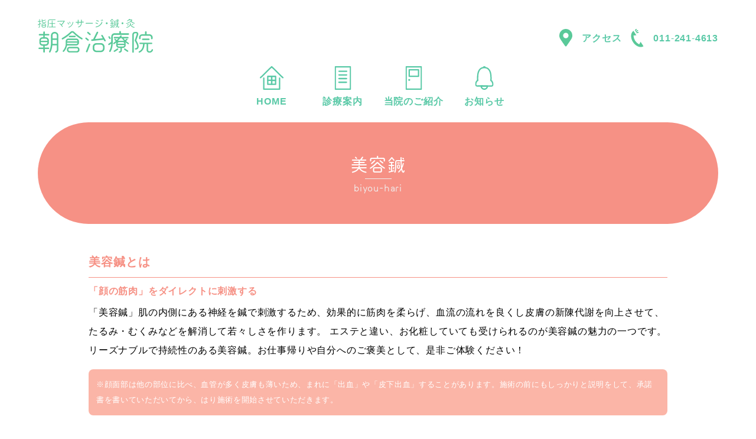

--- FILE ---
content_type: text/html; charset=UTF-8
request_url: https://www.asakura-chiryoin.com/biyou-hari/
body_size: 11054
content:

<!doctype html>
<html lang="ja">
<head>
<!-- Google tag (gtag.js) -->
<script async src="https://www.googletagmanager.com/gtag/js?id=G-YMZ0JNDGZE"></script>
<script>
  window.dataLayer = window.dataLayer || [];
  function gtag(){dataLayer.push(arguments);}
  gtag('js', new Date());

  gtag('config', 'G-YMZ0JNDGZE');
</script>

<meta charset="UTF-8">

<meta name="viewport" content="width=device-width, initial-scale=1">

<link rel="icon" href="/favicon.ico">
<link rel="apple-touch-icon" href="/ios-image.jpg" sizes="180x180">

<script>(function(html){html.className = html.className.replace(/\bno-js\b/,'js')})(document.documentElement);</script>
<title>美容鍼 - 地下鉄大通駅より徒歩5分｜朝倉治療院 指圧マッサージ・鍼・灸</title>

		<!-- All in One SEO 4.9.3 - aioseo.com -->
	<meta name="description" content="美容鍼とは 「顔の筋肉」をダイレクトに刺激する 「美容鍼」肌の内側にある神経を鍼で刺激するため、効果的に筋肉を" />
	<meta name="robots" content="max-image-preview:large" />
	<link rel="canonical" href="https://www.asakura-chiryoin.com/biyou-hari/" />
	<meta name="generator" content="All in One SEO (AIOSEO) 4.9.3" />
		<meta property="og:locale" content="ja_JP" />
		<meta property="og:site_name" content="地下鉄大通駅より徒歩5分｜朝倉治療院 指圧マッサージ・鍼・灸 - 札幌で指圧マッサージ・鍼・灸をするなら、地下鉄大通駅より徒歩5分の朝倉治療院をご利用ください。美容鍼など、20分のコースからご用意しています。ふらっと気軽に、疲れた体をリフレッシュしにいらしてください。" />
		<meta property="og:type" content="article" />
		<meta property="og:title" content="美容鍼 - 地下鉄大通駅より徒歩5分｜朝倉治療院 指圧マッサージ・鍼・灸" />
		<meta property="og:description" content="美容鍼とは 「顔の筋肉」をダイレクトに刺激する 「美容鍼」肌の内側にある神経を鍼で刺激するため、効果的に筋肉を" />
		<meta property="og:url" content="https://www.asakura-chiryoin.com/biyou-hari/" />
		<meta property="article:published_time" content="2022-01-25T13:37:27+00:00" />
		<meta property="article:modified_time" content="2023-10-30T01:29:20+00:00" />
		<meta name="twitter:card" content="summary" />
		<meta name="twitter:title" content="美容鍼 - 地下鉄大通駅より徒歩5分｜朝倉治療院 指圧マッサージ・鍼・灸" />
		<meta name="twitter:description" content="美容鍼とは 「顔の筋肉」をダイレクトに刺激する 「美容鍼」肌の内側にある神経を鍼で刺激するため、効果的に筋肉を" />
		<script type="application/ld+json" class="aioseo-schema">
			{"@context":"https:\/\/schema.org","@graph":[{"@type":"BreadcrumbList","@id":"https:\/\/www.asakura-chiryoin.com\/biyou-hari\/#breadcrumblist","itemListElement":[{"@type":"ListItem","@id":"https:\/\/www.asakura-chiryoin.com#listItem","position":1,"name":"Home","item":"https:\/\/www.asakura-chiryoin.com","nextItem":{"@type":"ListItem","@id":"https:\/\/www.asakura-chiryoin.com\/biyou-hari\/#listItem","name":"\u7f8e\u5bb9\u937c"}},{"@type":"ListItem","@id":"https:\/\/www.asakura-chiryoin.com\/biyou-hari\/#listItem","position":2,"name":"\u7f8e\u5bb9\u937c","previousItem":{"@type":"ListItem","@id":"https:\/\/www.asakura-chiryoin.com#listItem","name":"Home"}}]},{"@type":"Organization","@id":"https:\/\/www.asakura-chiryoin.com\/#organization","name":"\u672d\u5e4c\u99c5\u304b\u3089\u5f92\u6b695\u5206 \u671d\u5009\u6cbb\u7642\u9662 \u6307\u5727\u30de\u30c3\u30b5\u30fc\u30b8\uff0f\u937c\u30fb\u7078","description":"\u672d\u5e4c\u3067\u6307\u5727\u30de\u30c3\u30b5\u30fc\u30b8\u30fb\u937c\u30fb\u7078\u3092\u3059\u308b\u306a\u3089\u3001\u5730\u4e0b\u9244\u5927\u901a\u99c5\u3088\u308a\u5f92\u6b695\u5206\u306e\u671d\u5009\u6cbb\u7642\u9662\u3092\u3054\u5229\u7528\u304f\u3060\u3055\u3044\u3002\u7f8e\u5bb9\u937c\u306a\u3069\u300120\u5206\u306e\u30b3\u30fc\u30b9\u304b\u3089\u3054\u7528\u610f\u3057\u3066\u3044\u307e\u3059\u3002\u3075\u3089\u3063\u3068\u6c17\u8efd\u306b\u3001\u75b2\u308c\u305f\u4f53\u3092\u30ea\u30d5\u30ec\u30c3\u30b7\u30e5\u3057\u306b\u3044\u3089\u3057\u3066\u304f\u3060\u3055\u3044\u3002","url":"https:\/\/www.asakura-chiryoin.com\/"},{"@type":"WebPage","@id":"https:\/\/www.asakura-chiryoin.com\/biyou-hari\/#webpage","url":"https:\/\/www.asakura-chiryoin.com\/biyou-hari\/","name":"\u7f8e\u5bb9\u937c - \u5730\u4e0b\u9244\u5927\u901a\u99c5\u3088\u308a\u5f92\u6b695\u5206\uff5c\u671d\u5009\u6cbb\u7642\u9662 \u6307\u5727\u30de\u30c3\u30b5\u30fc\u30b8\u30fb\u937c\u30fb\u7078","description":"\u7f8e\u5bb9\u937c\u3068\u306f \u300c\u9854\u306e\u7b4b\u8089\u300d\u3092\u30c0\u30a4\u30ec\u30af\u30c8\u306b\u523a\u6fc0\u3059\u308b \u300c\u7f8e\u5bb9\u937c\u300d\u808c\u306e\u5185\u5074\u306b\u3042\u308b\u795e\u7d4c\u3092\u937c\u3067\u523a\u6fc0\u3059\u308b\u305f\u3081\u3001\u52b9\u679c\u7684\u306b\u7b4b\u8089\u3092","inLanguage":"ja","isPartOf":{"@id":"https:\/\/www.asakura-chiryoin.com\/#website"},"breadcrumb":{"@id":"https:\/\/www.asakura-chiryoin.com\/biyou-hari\/#breadcrumblist"},"datePublished":"2022-01-25T22:37:27+09:00","dateModified":"2023-10-30T10:29:20+09:00"},{"@type":"WebSite","@id":"https:\/\/www.asakura-chiryoin.com\/#website","url":"https:\/\/www.asakura-chiryoin.com\/","name":"\u672d\u5e4c\u99c5\u304b\u3089\u5f92\u6b695\u5206\uff5c\u671d\u5009\u6cbb\u7642\u9662 \u6307\u5727\u30de\u30c3\u30b5\u30fc\u30b8\u30fb\u937c\u30fb\u7078","description":"\u672d\u5e4c\u3067\u6307\u5727\u30de\u30c3\u30b5\u30fc\u30b8\u30fb\u937c\u30fb\u7078\u3092\u3059\u308b\u306a\u3089\u3001\u5730\u4e0b\u9244\u5927\u901a\u99c5\u3088\u308a\u5f92\u6b695\u5206\u306e\u671d\u5009\u6cbb\u7642\u9662\u3092\u3054\u5229\u7528\u304f\u3060\u3055\u3044\u3002\u7f8e\u5bb9\u937c\u306a\u3069\u300120\u5206\u306e\u30b3\u30fc\u30b9\u304b\u3089\u3054\u7528\u610f\u3057\u3066\u3044\u307e\u3059\u3002\u3075\u3089\u3063\u3068\u6c17\u8efd\u306b\u3001\u75b2\u308c\u305f\u4f53\u3092\u30ea\u30d5\u30ec\u30c3\u30b7\u30e5\u3057\u306b\u3044\u3089\u3057\u3066\u304f\u3060\u3055\u3044\u3002","inLanguage":"ja","publisher":{"@id":"https:\/\/www.asakura-chiryoin.com\/#organization"}}]}
		</script>
		<!-- All in One SEO -->

<link rel='dns-prefetch' href='//fonts.googleapis.com' />
<link href='https://fonts.gstatic.com' crossorigin rel='preconnect' />
<link rel="alternate" type="application/rss+xml" title="地下鉄大通駅より徒歩5分｜朝倉治療院 指圧マッサージ・鍼・灸 &raquo; フィード" href="https://www.asakura-chiryoin.com/feed/" />
<link rel="alternate" type="application/rss+xml" title="地下鉄大通駅より徒歩5分｜朝倉治療院 指圧マッサージ・鍼・灸 &raquo; コメントフィード" href="https://www.asakura-chiryoin.com/comments/feed/" />
<script type="text/javascript">
window._wpemojiSettings = {"baseUrl":"https:\/\/s.w.org\/images\/core\/emoji\/14.0.0\/72x72\/","ext":".png","svgUrl":"https:\/\/s.w.org\/images\/core\/emoji\/14.0.0\/svg\/","svgExt":".svg","source":{"concatemoji":"https:\/\/www.asakura-chiryoin.com\/wp-includes\/js\/wp-emoji-release.min.js?ver=6.1.9"}};
/*! This file is auto-generated */
!function(e,a,t){var n,r,o,i=a.createElement("canvas"),p=i.getContext&&i.getContext("2d");function s(e,t){var a=String.fromCharCode,e=(p.clearRect(0,0,i.width,i.height),p.fillText(a.apply(this,e),0,0),i.toDataURL());return p.clearRect(0,0,i.width,i.height),p.fillText(a.apply(this,t),0,0),e===i.toDataURL()}function c(e){var t=a.createElement("script");t.src=e,t.defer=t.type="text/javascript",a.getElementsByTagName("head")[0].appendChild(t)}for(o=Array("flag","emoji"),t.supports={everything:!0,everythingExceptFlag:!0},r=0;r<o.length;r++)t.supports[o[r]]=function(e){if(p&&p.fillText)switch(p.textBaseline="top",p.font="600 32px Arial",e){case"flag":return s([127987,65039,8205,9895,65039],[127987,65039,8203,9895,65039])?!1:!s([55356,56826,55356,56819],[55356,56826,8203,55356,56819])&&!s([55356,57332,56128,56423,56128,56418,56128,56421,56128,56430,56128,56423,56128,56447],[55356,57332,8203,56128,56423,8203,56128,56418,8203,56128,56421,8203,56128,56430,8203,56128,56423,8203,56128,56447]);case"emoji":return!s([129777,127995,8205,129778,127999],[129777,127995,8203,129778,127999])}return!1}(o[r]),t.supports.everything=t.supports.everything&&t.supports[o[r]],"flag"!==o[r]&&(t.supports.everythingExceptFlag=t.supports.everythingExceptFlag&&t.supports[o[r]]);t.supports.everythingExceptFlag=t.supports.everythingExceptFlag&&!t.supports.flag,t.DOMReady=!1,t.readyCallback=function(){t.DOMReady=!0},t.supports.everything||(n=function(){t.readyCallback()},a.addEventListener?(a.addEventListener("DOMContentLoaded",n,!1),e.addEventListener("load",n,!1)):(e.attachEvent("onload",n),a.attachEvent("onreadystatechange",function(){"complete"===a.readyState&&t.readyCallback()})),(e=t.source||{}).concatemoji?c(e.concatemoji):e.wpemoji&&e.twemoji&&(c(e.twemoji),c(e.wpemoji)))}(window,document,window._wpemojiSettings);
</script>
<style type="text/css">
img.wp-smiley,
img.emoji {
	display: inline !important;
	border: none !important;
	box-shadow: none !important;
	height: 1em !important;
	width: 1em !important;
	margin: 0 0.07em !important;
	vertical-align: -0.1em !important;
	background: none !important;
	padding: 0 !important;
}
</style>
	<link rel='stylesheet' id='wp-block-library-css' href='https://www.asakura-chiryoin.com/wp-includes/css/dist/block-library/style.min.css?ver=6.1.9' type='text/css' media='all' />
<link rel='stylesheet' id='aioseo/css/src/vue/standalone/blocks/table-of-contents/global.scss-css' href='https://www.asakura-chiryoin.com/wp-content/plugins/all-in-one-seo-pack/dist/Lite/assets/css/table-of-contents/global.e90f6d47.css?ver=4.9.3' type='text/css' media='all' />
<link rel='stylesheet' id='classic-theme-styles-css' href='https://www.asakura-chiryoin.com/wp-includes/css/classic-themes.min.css?ver=1' type='text/css' media='all' />
<style id='global-styles-inline-css' type='text/css'>
body{--wp--preset--color--black: #000000;--wp--preset--color--cyan-bluish-gray: #abb8c3;--wp--preset--color--white: #ffffff;--wp--preset--color--pale-pink: #f78da7;--wp--preset--color--vivid-red: #cf2e2e;--wp--preset--color--luminous-vivid-orange: #ff6900;--wp--preset--color--luminous-vivid-amber: #fcb900;--wp--preset--color--light-green-cyan: #7bdcb5;--wp--preset--color--vivid-green-cyan: #00d084;--wp--preset--color--pale-cyan-blue: #8ed1fc;--wp--preset--color--vivid-cyan-blue: #0693e3;--wp--preset--color--vivid-purple: #9b51e0;--wp--preset--gradient--vivid-cyan-blue-to-vivid-purple: linear-gradient(135deg,rgba(6,147,227,1) 0%,rgb(155,81,224) 100%);--wp--preset--gradient--light-green-cyan-to-vivid-green-cyan: linear-gradient(135deg,rgb(122,220,180) 0%,rgb(0,208,130) 100%);--wp--preset--gradient--luminous-vivid-amber-to-luminous-vivid-orange: linear-gradient(135deg,rgba(252,185,0,1) 0%,rgba(255,105,0,1) 100%);--wp--preset--gradient--luminous-vivid-orange-to-vivid-red: linear-gradient(135deg,rgba(255,105,0,1) 0%,rgb(207,46,46) 100%);--wp--preset--gradient--very-light-gray-to-cyan-bluish-gray: linear-gradient(135deg,rgb(238,238,238) 0%,rgb(169,184,195) 100%);--wp--preset--gradient--cool-to-warm-spectrum: linear-gradient(135deg,rgb(74,234,220) 0%,rgb(151,120,209) 20%,rgb(207,42,186) 40%,rgb(238,44,130) 60%,rgb(251,105,98) 80%,rgb(254,248,76) 100%);--wp--preset--gradient--blush-light-purple: linear-gradient(135deg,rgb(255,206,236) 0%,rgb(152,150,240) 100%);--wp--preset--gradient--blush-bordeaux: linear-gradient(135deg,rgb(254,205,165) 0%,rgb(254,45,45) 50%,rgb(107,0,62) 100%);--wp--preset--gradient--luminous-dusk: linear-gradient(135deg,rgb(255,203,112) 0%,rgb(199,81,192) 50%,rgb(65,88,208) 100%);--wp--preset--gradient--pale-ocean: linear-gradient(135deg,rgb(255,245,203) 0%,rgb(182,227,212) 50%,rgb(51,167,181) 100%);--wp--preset--gradient--electric-grass: linear-gradient(135deg,rgb(202,248,128) 0%,rgb(113,206,126) 100%);--wp--preset--gradient--midnight: linear-gradient(135deg,rgb(2,3,129) 0%,rgb(40,116,252) 100%);--wp--preset--duotone--dark-grayscale: url('#wp-duotone-dark-grayscale');--wp--preset--duotone--grayscale: url('#wp-duotone-grayscale');--wp--preset--duotone--purple-yellow: url('#wp-duotone-purple-yellow');--wp--preset--duotone--blue-red: url('#wp-duotone-blue-red');--wp--preset--duotone--midnight: url('#wp-duotone-midnight');--wp--preset--duotone--magenta-yellow: url('#wp-duotone-magenta-yellow');--wp--preset--duotone--purple-green: url('#wp-duotone-purple-green');--wp--preset--duotone--blue-orange: url('#wp-duotone-blue-orange');--wp--preset--font-size--small: 13px;--wp--preset--font-size--medium: 20px;--wp--preset--font-size--large: 36px;--wp--preset--font-size--x-large: 42px;--wp--preset--spacing--20: 0.44rem;--wp--preset--spacing--30: 0.67rem;--wp--preset--spacing--40: 1rem;--wp--preset--spacing--50: 1.5rem;--wp--preset--spacing--60: 2.25rem;--wp--preset--spacing--70: 3.38rem;--wp--preset--spacing--80: 5.06rem;}:where(.is-layout-flex){gap: 0.5em;}body .is-layout-flow > .alignleft{float: left;margin-inline-start: 0;margin-inline-end: 2em;}body .is-layout-flow > .alignright{float: right;margin-inline-start: 2em;margin-inline-end: 0;}body .is-layout-flow > .aligncenter{margin-left: auto !important;margin-right: auto !important;}body .is-layout-constrained > .alignleft{float: left;margin-inline-start: 0;margin-inline-end: 2em;}body .is-layout-constrained > .alignright{float: right;margin-inline-start: 2em;margin-inline-end: 0;}body .is-layout-constrained > .aligncenter{margin-left: auto !important;margin-right: auto !important;}body .is-layout-constrained > :where(:not(.alignleft):not(.alignright):not(.alignfull)){max-width: var(--wp--style--global--content-size);margin-left: auto !important;margin-right: auto !important;}body .is-layout-constrained > .alignwide{max-width: var(--wp--style--global--wide-size);}body .is-layout-flex{display: flex;}body .is-layout-flex{flex-wrap: wrap;align-items: center;}body .is-layout-flex > *{margin: 0;}:where(.wp-block-columns.is-layout-flex){gap: 2em;}.has-black-color{color: var(--wp--preset--color--black) !important;}.has-cyan-bluish-gray-color{color: var(--wp--preset--color--cyan-bluish-gray) !important;}.has-white-color{color: var(--wp--preset--color--white) !important;}.has-pale-pink-color{color: var(--wp--preset--color--pale-pink) !important;}.has-vivid-red-color{color: var(--wp--preset--color--vivid-red) !important;}.has-luminous-vivid-orange-color{color: var(--wp--preset--color--luminous-vivid-orange) !important;}.has-luminous-vivid-amber-color{color: var(--wp--preset--color--luminous-vivid-amber) !important;}.has-light-green-cyan-color{color: var(--wp--preset--color--light-green-cyan) !important;}.has-vivid-green-cyan-color{color: var(--wp--preset--color--vivid-green-cyan) !important;}.has-pale-cyan-blue-color{color: var(--wp--preset--color--pale-cyan-blue) !important;}.has-vivid-cyan-blue-color{color: var(--wp--preset--color--vivid-cyan-blue) !important;}.has-vivid-purple-color{color: var(--wp--preset--color--vivid-purple) !important;}.has-black-background-color{background-color: var(--wp--preset--color--black) !important;}.has-cyan-bluish-gray-background-color{background-color: var(--wp--preset--color--cyan-bluish-gray) !important;}.has-white-background-color{background-color: var(--wp--preset--color--white) !important;}.has-pale-pink-background-color{background-color: var(--wp--preset--color--pale-pink) !important;}.has-vivid-red-background-color{background-color: var(--wp--preset--color--vivid-red) !important;}.has-luminous-vivid-orange-background-color{background-color: var(--wp--preset--color--luminous-vivid-orange) !important;}.has-luminous-vivid-amber-background-color{background-color: var(--wp--preset--color--luminous-vivid-amber) !important;}.has-light-green-cyan-background-color{background-color: var(--wp--preset--color--light-green-cyan) !important;}.has-vivid-green-cyan-background-color{background-color: var(--wp--preset--color--vivid-green-cyan) !important;}.has-pale-cyan-blue-background-color{background-color: var(--wp--preset--color--pale-cyan-blue) !important;}.has-vivid-cyan-blue-background-color{background-color: var(--wp--preset--color--vivid-cyan-blue) !important;}.has-vivid-purple-background-color{background-color: var(--wp--preset--color--vivid-purple) !important;}.has-black-border-color{border-color: var(--wp--preset--color--black) !important;}.has-cyan-bluish-gray-border-color{border-color: var(--wp--preset--color--cyan-bluish-gray) !important;}.has-white-border-color{border-color: var(--wp--preset--color--white) !important;}.has-pale-pink-border-color{border-color: var(--wp--preset--color--pale-pink) !important;}.has-vivid-red-border-color{border-color: var(--wp--preset--color--vivid-red) !important;}.has-luminous-vivid-orange-border-color{border-color: var(--wp--preset--color--luminous-vivid-orange) !important;}.has-luminous-vivid-amber-border-color{border-color: var(--wp--preset--color--luminous-vivid-amber) !important;}.has-light-green-cyan-border-color{border-color: var(--wp--preset--color--light-green-cyan) !important;}.has-vivid-green-cyan-border-color{border-color: var(--wp--preset--color--vivid-green-cyan) !important;}.has-pale-cyan-blue-border-color{border-color: var(--wp--preset--color--pale-cyan-blue) !important;}.has-vivid-cyan-blue-border-color{border-color: var(--wp--preset--color--vivid-cyan-blue) !important;}.has-vivid-purple-border-color{border-color: var(--wp--preset--color--vivid-purple) !important;}.has-vivid-cyan-blue-to-vivid-purple-gradient-background{background: var(--wp--preset--gradient--vivid-cyan-blue-to-vivid-purple) !important;}.has-light-green-cyan-to-vivid-green-cyan-gradient-background{background: var(--wp--preset--gradient--light-green-cyan-to-vivid-green-cyan) !important;}.has-luminous-vivid-amber-to-luminous-vivid-orange-gradient-background{background: var(--wp--preset--gradient--luminous-vivid-amber-to-luminous-vivid-orange) !important;}.has-luminous-vivid-orange-to-vivid-red-gradient-background{background: var(--wp--preset--gradient--luminous-vivid-orange-to-vivid-red) !important;}.has-very-light-gray-to-cyan-bluish-gray-gradient-background{background: var(--wp--preset--gradient--very-light-gray-to-cyan-bluish-gray) !important;}.has-cool-to-warm-spectrum-gradient-background{background: var(--wp--preset--gradient--cool-to-warm-spectrum) !important;}.has-blush-light-purple-gradient-background{background: var(--wp--preset--gradient--blush-light-purple) !important;}.has-blush-bordeaux-gradient-background{background: var(--wp--preset--gradient--blush-bordeaux) !important;}.has-luminous-dusk-gradient-background{background: var(--wp--preset--gradient--luminous-dusk) !important;}.has-pale-ocean-gradient-background{background: var(--wp--preset--gradient--pale-ocean) !important;}.has-electric-grass-gradient-background{background: var(--wp--preset--gradient--electric-grass) !important;}.has-midnight-gradient-background{background: var(--wp--preset--gradient--midnight) !important;}.has-small-font-size{font-size: var(--wp--preset--font-size--small) !important;}.has-medium-font-size{font-size: var(--wp--preset--font-size--medium) !important;}.has-large-font-size{font-size: var(--wp--preset--font-size--large) !important;}.has-x-large-font-size{font-size: var(--wp--preset--font-size--x-large) !important;}
.wp-block-navigation a:where(:not(.wp-element-button)){color: inherit;}
:where(.wp-block-columns.is-layout-flex){gap: 2em;}
.wp-block-pullquote{font-size: 1.5em;line-height: 1.6;}
</style>
<link rel='stylesheet' id='twentyfifteen-fonts-css' href='https://fonts.googleapis.com/css?family=Noto+Sans%3A400italic%2C700italic%2C400%2C700%7CNoto+Serif%3A400italic%2C700italic%2C400%2C700%7CInconsolata%3A400%2C700&#038;subset=latin%2Clatin-ext' type='text/css' media='all' />
<link rel='stylesheet' id='genericons-css' href='https://www.asakura-chiryoin.com/wp-content/themes/original/genericons/genericons.css?ver=3.2' type='text/css' media='all' />
<link rel='stylesheet' id='twentyfifteen-style-css' href='https://www.asakura-chiryoin.com/wp-content/themes/original/style.css?ver=6.1.9' type='text/css' media='all' />
<!--[if lt IE 9]>
<link rel='stylesheet' id='twentyfifteen-ie-css' href='https://www.asakura-chiryoin.com/wp-content/themes/original/css/ie.css?ver=20141010' type='text/css' media='all' />
<![endif]-->
<!--[if lt IE 8]>
<link rel='stylesheet' id='twentyfifteen-ie7-css' href='https://www.asakura-chiryoin.com/wp-content/themes/original/css/ie7.css?ver=20141010' type='text/css' media='all' />
<![endif]-->
<link rel='stylesheet' id='wp-pagenavi-css' href='https://www.asakura-chiryoin.com/wp-content/plugins/wp-pagenavi/pagenavi-css.css?ver=2.70' type='text/css' media='all' />
<script type='text/javascript' src='https://www.asakura-chiryoin.com/wp-includes/js/jquery/jquery.min.js?ver=3.6.1' id='jquery-core-js'></script>
<script type='text/javascript' src='https://www.asakura-chiryoin.com/wp-includes/js/jquery/jquery-migrate.min.js?ver=3.3.2' id='jquery-migrate-js'></script>
<link rel="https://api.w.org/" href="https://www.asakura-chiryoin.com/wp-json/" /><link rel="alternate" type="application/json" href="https://www.asakura-chiryoin.com/wp-json/wp/v2/pages/14" /><link rel="EditURI" type="application/rsd+xml" title="RSD" href="https://www.asakura-chiryoin.com/xmlrpc.php?rsd" />
<link rel="wlwmanifest" type="application/wlwmanifest+xml" href="https://www.asakura-chiryoin.com/wp-includes/wlwmanifest.xml" />
<meta name="generator" content="WordPress 6.1.9" />
<link rel='shortlink' href='https://www.asakura-chiryoin.com/?p=14' />
<link rel="alternate" type="application/json+oembed" href="https://www.asakura-chiryoin.com/wp-json/oembed/1.0/embed?url=https%3A%2F%2Fwww.asakura-chiryoin.com%2Fbiyou-hari%2F" />
<link rel="alternate" type="text/xml+oembed" href="https://www.asakura-chiryoin.com/wp-json/oembed/1.0/embed?url=https%3A%2F%2Fwww.asakura-chiryoin.com%2Fbiyou-hari%2F&#038;format=xml" />

	<link href="/_/js/slick/slick-theme.css" rel="stylesheet" type="text/css">
	<link href="/_/js/slick/slick.css" rel="stylesheet" type="text/css">

<!--↓↓ Adobe font ↓↓-->
<script>
  (function(d) {
    var config = {
      kitId: 'yjy6hgo',
      scriptTimeout: 3000,
      async: true
    },
    h=d.documentElement,t=setTimeout(function(){h.className=h.className.replace(/\bwf-loading\b/g,"")+" wf-inactive";},config.scriptTimeout),tk=d.createElement("script"),f=false,s=d.getElementsByTagName("script")[0],a;h.className+=" wf-loading";tk.src='https://use.typekit.net/'+config.kitId+'.js';tk.async=true;tk.onload=tk.onreadystatechange=function(){a=this.readyState;if(f||a&&a!="complete"&&a!="loaded")return;f=true;clearTimeout(t);try{Typekit.load(config)}catch(e){}};s.parentNode.insertBefore(tk,s)
  })(document);
</script>

<link rel="stylesheet" href="/wp-content/themes/original/css/style.min.css">


</head>


	<body ontouchstart="" class="page-template-default page page-id-14 biyou-hari" id="biyou-hari">



	<header class="header">
		<div class="header-bar pc-only">
			<div class="header-bar__item _inner_normal _cf">
				<h1 class="logo">
					<span class="hidden-item">指圧マッサージ・鍼・灸 朝倉治療院</span>
					<a href="/">
							<img src="/_/img/logo.svg" width="195" height="67" alt="指圧マッサージ・鍼・灸 朝倉治療院">
					</a>
				</h1>
				<ul class="sub-nav">
					<li>
						<a href="#footer">
							<img src="/_/img/ico-access.svg" width="22" height="30" alt="アクセスアイコン">アクセス
						</a>
					</li>
					<li>
						<a href="">
							<img src="/_/img/ico-tel.svg" width="26" height="40" alt="電話アイコン">
							011<span class="haifun">-</span>241<span class="haifun">-</span>4613
						</a>		
					</li>
				</ul>
			</div>
		</div>	

		<nav class="nav">		
			<ul class="g-nav _inner_normal">
				<li class="g-nav__list">
					<a href="/">
					<span><img src="/_/img/ico-home.svg" width="60" height="60" alt="HOMEアイコン"></span>
						HOME
					</a>
				</li>
				<li class="g-nav__list g-nav__list__has-child">
					<a>
						<span><img src="/_/img/ico-shinryo.svg" width="41" height="60" alt="診療案内アイコン"></span>
						診療案内
					</a>
					<ul class="g-nav__list__child inview">
						<li>
							<a href="/shiatsu">指圧マッサージ</a>
						</li>
						<li>
							<a href="/hari-kyu">鍼・灸</a>
						</li>
						<li>
							<a href="/biyou-hari">美容鍼</a>
						</li>
						<li>
							<a href="/flow">治療の流れ</a>
						</li>
					</ul>
				</li>
				<li class="g-nav__list">
					<a href="/about">
						<span><img src="/_/img/ico-about.svg" width="41" height="60" alt="当院のご紹介アイコン"></span>
						当院のご紹介
					</a>
				</li>
				<li class="g-nav__list">
					<a href="/news">
						<span><img src="/_/img/ico-news.svg" width="48" height="60" alt="お知らせアイコン"></span>
						お知らせ
					</a>
				</li>
				<!--<li class="g-nav__list">
					<a href="/contact">
						<span><img src="/_/img/ico-contact.svg" width="41" height="60" alt="お問い合わせアイコン"></span>
						お問い合わせ
					</a>
				</li>-->
			</ul>

		</nav>
		<div class="sp-nav-bar sp-only">
			<div class="sp-nav-bar__btn">
				<div>
					<span></span>
					<span></span>
					<span></span>
				</div>
			</div>
			<div class="sp-nav-bar__logo">
				<h1 class="logo"><a href="/"><img src="/_/img/logo.svg" width="195" height="67" alt="指圧マッサージ・鍼・灸 朝倉治療院"></a></h1>
			</div>
		</div>
	</header>
	<div class="contents"><!-- contents start -->
		<section class="block page-head _v_margin _m_bottom inviewUp">
			<h1 class="title-set font-jp">
				<div class="title-set__inner _inner_normal _v_spacer">
					<span class="t-jp">
						美容鍼					</span>
					<span class="t-en">biyou-hari</span>
				</div>
			</h1>
		</section>
		
				<section class="biyouhari-about _inner_short inview">
    <h2 class="second-title">
        美容鍼とは
    </h2>
    <section class="biyouhari-about__list _v_spacer_half _bottom">
        <h3 class="third-title">
            「顔の筋肉」をダイレクトに刺激する
        </h3>
        <p class="biyouhari-about__list__text">
            「美容鍼」肌の内側にある神経を鍼で刺激するため、効果的に筋肉を柔らげ、血流の流れを良くし皮膚の新陳代謝を向上させて、たるみ・むくみなどを解消して若々しさを作ります。
エステと違い、お化粧していても受けられるのが美容鍼の魅力の一つです。リーズナブルで持続性のある美容鍼。お仕事帰りや自分へのご褒美として、是非ご体験ください！
        </p>
        <p class="alert">
            ※顔面部は他の部位に比べ、血管が多く皮膚も薄いため、まれに「出血」や「皮下出血」することがあります。施術の前にもしっかりと説明をして、承諾書を書いていただいてから、はり施術を開始させていただきます。
        </p>
    </section>
    <section class="biyouhari-about__list _v_spacer_half _bottom">
        <h3 class="third-title">
            お客様の身体に負担をかけない刺激量
        </h3>
        <p class="biyouhari-about__list__text">
            お客様の身体へ負担が少ないよう、自然に近い状態で健康による美を提供したいという想いのもと、身体の負担にならない刺激量で施術を行っております。<br>
            そのため、人によっては1回の施術では目に見える効果が出にくい場合があります。しかし施術を複数回続けていくことで、ほとんどの方に効果を感じていただけています。
        </p>
        <p class="biyouhari-about__list__text">
            私は急激な刺激によって変化を与えらたものは、かえってその反動も強くなると考えています。しかし、ゆっくりと自然な流れによって変化させていくことにより心身の状態が保たれ、健康的な美しさの状態を長くキープさせることができると考えています。
        </p>
    </section>
</section>

<section class="biyouhari-power _inner_short inview">
    <h2 class="second-title">
        効果について
    </h2>
    <p class="biyouhari-power__text">
            疑問に思いながら来院される方に、納得してお帰りいただけているのは、顔の筋肉・リンパ層・皮膚について解剖学や生理学を学んだ鍼灸師が施術しているからです。
    </p>
    <p class="biyouhari-power__text">
            表皮だけではなく、真皮層までに小さな刺し傷をつくることで、生体の「自己治癒力」により傷を修復しようと、コラーゲンやエラスチンを自ら作り出すため、肌にハリと潤いが与えられます。この種の美容効果はエステやマッサージで得ることはできず、鍼独自の自然な美容法であるといえます。<br>
            また、美容鍼により血行が良くなることで眼精疲労の改善も期待できます。
    </p>
    <p class="biyouhari-power__image t-center">
         <img decoding="async" src="/_/img/biyouhari/biyouhari01.jpg" alt="美容鍼によるさまざまな効果が期待できます。むくみ軽減／くすみ解消／眼精疲労／乾燥肌・オイリー肌／たるみ／ニキビ・吹き出物／ハリUPなど" width="650" height="275">
    </p>

    <section class="biyouhari-view">
        <h3 class="third-title">
            女性はキレイになることが仕事
        </h3>
        <p>
            女性が美しく輝くと、周りの人々もHappyになり、多くの人々に幸せを与えてくれます。<br>
            そのためのお手伝いを朝倉治療院が自信を持って行います！
        </p>
    </section>

</section>

<section class="biyouhari-view _inner_short _v_spacer inview">
    <h2 class="second-title">
        施術風景
    </h2>
    <section class="view__menu _v_spacer_half">
        <div class="view__menu__item">
            <h3 class="third-title">
                《美容鍼（顔+全身）》
            </h3>
            <p>
                真の「美しさ」とは、健康的な身体のもとに現れてくるものです。身体が病んでいたり、また疲れていたりすると素肌や顔にもその影響は、表れてきます。
                肌だけでなく、胃や腸の改善、足のむくみなど、カラダ全身の新陳代謝を高め、その人が本来持つ自然で健康的な美しさを取り戻すことが期待できます。 
            </p>
        </div>
        <p class="view__menu__image">
            <img decoding="async" loading="lazy" src="/_/img/biyouhari/view01.jpg" alt="全身の施術時間は60分程度です" width="565" height="400">
        </p>
    </section>
    <section class="view__menu _v_spacer_half">
        <div class="view__menu__item">
            <h3 class="third-title">
                《美容鍼（顔のみ）》
            </h3>
            <p>
                くすみやたるみ等の気になる部分を中心に顔全体に鍼を刺していきます。お化粧していても施術できるのでご安心ください。 
            </p>
            <p class="alert">
                ※顔面部は他の部位に比べ、血管が多く皮膚も薄いため、まれに「出血」や「皮下出血」することがあります。施術の前にもしっかりと説明をして、承諾書を書いていただいてから鍼施術を開始させていただきます。
            </p>
        </div>
        <p class="view__menu__image">
            <img decoding="async" loading="lazy" src="/_/img/biyouhari/view02.jpg" alt="お顔のみの施術時間は30分程度です" width="565" height="400">
        </p>
    </section>
</section>

<section class="cost _v_spacer _bottom inview">
    <div class="_inner_short _v_spacer">
        <h2 class="second-title t-center">
            料金
        </h2>
        <div class="cost__item _b_spacer _v_spacer_half _b_margin_half">
            <div class="cost__item__head">
                <h3 class="title">美容鍼<em>（顔+全身）</em></h3>
                <p class="price">￥5,800<span>円</span></p>
            </div>
            <p class="cost__item__body">
                施術時間はおよそ60分。「鍼灸全身調整+美容鍼」。<br>
                カラダ全体のバランスを調整しながらアンチエイジングへと導きます。</p>
        </div>
        <div class="cost__item _b_spacer _v_spacer_half _b_margin_half">
            <div class="cost__item__head">
                <h3 class="title">美容鍼<em>（顔のみ）</em></h3>
                <p class="price">￥3,000<span>円</span></p>
            </div>
            <p class="cost__item__body">
                施術時間はおよそ30分。<br>
                リーズナブルな価格とその効果で、多くの方にリピートしていただいております。</p>
        </div>
    </div>
</section>

<section class="user-voice _v_spacer">
    <div class="_inner_short">
        <h2 class="title-set font-jp _v_spacer_half inviewUp">
            <span class="t-jp">お客様の声</span><span class="t-en">About</span>
        </h2>
        <article class="voice__item__wrap _b_spacer _v_spacer _bottom">
            <ul class="voice__item voice-slider">
                <li class="voice__card inviewUp">
                    <h3 class="voice__card__head">
                        <img decoding="async" loading="lazy" src="/_/img/home/voice06.png" alt="撮影協力：久井さん（女性）" width="165" height="165"><span>25歳／久井さん</span></h3>
                    <p class="voice__card__text">
                        始め鍼を打たれるのは怖くて緊張しました。<br>
                        いざやってみると、一瞬痛いだけで思ったより痛くなかったです。フェイスラインもシャープになり、肌にハリもでた気がします。即効性と効果を実感できました。
                    </p>
                    <p class="voice__card__bottom">
                        <em>施術コース</em>美容鍼
                    </p>
                </li>
                <li class="voice__card inviewUp">
                    <h3 class="voice__card__head">
                        <img decoding="async" loading="lazy" src="/_/img/home/voice07.png" alt="撮影協力：宮崎さん（女性）" width="165" height="165"><span>43歳／宮崎さん</span></h3>
                    <p class="voice__card__text">
                        美容鍼を受けるようになってから、久しぶりに会ったお客様が「肌キレイになったね」と驚いてくれました。自分では毎日鏡で見ているので急激に変わったようには感じていなかったのでうれしかったです。
                    </p>
                    <p class="voice__card__bottom">
                        <em>施術コース</em>美容鍼
                    </p>
                </li>
                <li class="voice__card inviewUp">
                    <h3 class="voice__card__head">
                        <img decoding="async" loading="lazy" src="/_/img/home/voice08.png" alt="撮影協力：樋口さん（女性）" width="165" height="165"><span>40代／樋口さん</span></h3>
                    <p class="voice__card__text">
                        美容鍼を受ける前は、仕事の途中で一度化粧直しをしていたのですが、鍼をするようになってから、直さなくてもよいくらい崩れなくなりました。化粧の乗りも良好です。
                    </p>
                    <p class="voice__card__bottom">
                        <em>施術コース</em>美容鍼
                    </p>
                </li>
            </ul>
        </article>
    </div>
</section>
		<div class="_inner_normal _v_margin _m_top">
			<div class="breadcrumb inview">
				<ul class="breadcrumb__item font-jp">
					<li class="breadcrumb__item__list"><a href="/" class="text-link">HOME</a></li>
					<li class="breadcrumb__item__list current">美容鍼</li>
				</ul>
			</div>
		</div>

</div><!-- contents end -->
	<footer id="footer">
		<!--<div id="pagetop">PAGE TOP</div>-->
		<div class="footer__head inviewUp">
			<p class="footer__head__sub"><strong>地下鉄大通駅より徒歩5分</strong></p>
			<p class="footer__head__main">疲れを感じたとき、お気軽に<br class="sp-only">お立ち寄りください</p>
		</div>
		<div class="footer__content">
			<div id="map" class="f-map inviewUp">
					<iframe src="https://www.google.com/maps/embed?pb=!1m18!1m12!1m3!1d8244.338151905858!2d141.3500147876414!3d43.06638551450836!2m3!1f0!2f0!3f0!3m2!1i1024!2i768!4f13.1!3m3!1m2!1s0x5f0b29edd1240df7%3A0x984653a65b74128a!2z5Y-k5LmF5qC544OT44Or!5e0!3m2!1sja!2sjp!4v1704870409602!5m2!1sja!2sjp" width="1200" height="400" style="border:0;" allowfullscreen="" loading="lazy">
					</iframe>
			</div>
			<div class="_inner_normal">	
				<div class="f-about">
					<div class="f-logo inviewUp">
						<img src="/_/img/logo.svg" width="195" height="64" alt="指圧マッサージ・鍼・灸 朝倉治療院">
					</div>
					<address class="address inview">
						<dl class="clinic-info">
							<dt>住所</dt>
							<dd>〒060-0001 <br>北海道札幌市中央区北1条西3丁目3－31<br>古久根ビル 703<br>
						    <span class="attention">※地下歩行空間9番出口から徒歩1分</span></dd>
							<dt>電話番号</dt>
							<dd><span class="phone"><a href="tel:0112414613">011-241-4613</a></span></dd>
						</dl>
					</address>
					<dl class="clinic-info inview">
							<dt>営業時間</dt>
							<dd>平日－10:00-18:30受付<br>
							土曜－10:00-17:00受付</dd>
							<dt>定休日</dt>
							<dd>日曜日、祝日</dd>
					</dl>

					<!--<div class="btn inviewUp">
						<a href="/contact/">メールで問い合わせる</a>
					</div>-->

					<p class="f-nav inview">
						<a href="/site-policy">サイトポリシー</a> ／ <a href="/privacy-policy">プライバシーポリシー</a>
					</p>
				
					<p class="copy inview">
						<small>2012-<script>new Date().getFullYear()>document.write(+new Date().getFullYear());</script> &copy;朝倉治療院</small>
					</p>
					
				</div>
			</div>
		</div>
	</footer>



	<script src="/_/js/vender/jquery-1.9.1.min.js"></script>
	<script src="/_/js/vender/jquery.inview.min.js"></script>

	<script src="/_/js/base.js"></script>

			<script type="text/javascript" src="/_/js/slick/slick.min.js"></script>
		<script type="text/javascript">
				//top-slider
				$('.top-slider').slick({
					autoplay:true,
					autoplaySpeed:3000,
					centerMode: true,
					centerPadding: '0px',
					speed:1000,
					//fade:true,
					responsive:[
						{
							breakpoint: 768,
							settings:{
								slidesToShow:1,
								centerMode: false,
								centerPadding: 0,
							}
						},
					]
				});

				//voice-slider
				$('.voice-slider').slick({
					autoplay:false,
					slidesToShow:3,
					responsive:[
						{
							breakpoint: 768,
							settings:{
								slidesToShow:1,
							}
						},
						{
							breakpoint: 428,
							settings:{
								slidesToShow:1,
							}
						},
					]
				});
		</script>
		
	
<script type='text/javascript' src='https://www.asakura-chiryoin.com/wp-content/themes/original/js/skip-link-focus-fix.js?ver=20141010' id='twentyfifteen-skip-link-focus-fix-js'></script>
<script type='text/javascript' id='twentyfifteen-script-js-extra'>
/* <![CDATA[ */
var screenReaderText = {"expand":"<span class=\"screen-reader-text\">expand child menu<\/span>","collapse":"<span class=\"screen-reader-text\">collapse child menu<\/span>"};
/* ]]> */
</script>
<script type='text/javascript' src='https://www.asakura-chiryoin.com/wp-content/themes/original/js/functions.js?ver=20150330' id='twentyfifteen-script-js'></script>

</body>
</html>


--- FILE ---
content_type: text/css
request_url: https://www.asakura-chiryoin.com/wp-content/themes/original/css/style.min.css
body_size: 6029
content:
abbr,address,article,aside,audio,b,blockquote,body,canvas,caption,cite,code,dd,del,details,dfn,div,dl,dt,em,fieldset,figcaption,figure,footer,form,h1,h2,h3,h4,h5,h6,header,hgroup,html,i,iframe,img,ins,kbd,label,legend,li,mark,menu,nav,object,ol,p,pre,q,samp,section,small,span,strong,sub,summary,sup,table,tbody,td,tfoot,th,thead,time,tr,ul,var,video{font-size:100%;font-weight:normal;font-style:normal;box-sizing:border-box;margin:0;padding:0;vertical-align:baseline;border:0;outline:0;background:0 0}body{line-height:1}article,aside,details,figcaption,figure,footer,header,hgroup,main,menu,nav,section{display:block}nav,ul,ol,ul,dl,dt,dd{list-style:none;margin:0;padding:0}a{font-size:100%;margin:0;padding:0;vertical-align:baseline;text-decoration:none;background:0 0}table{border-spacing:0;border-collapse:collapse}input,select{vertical-align:middle}strong{font-weight:700}iframe,img{vertical-align:bottom}html,body,div,applet,object,iframe,h1,h2,h3,h4,h5,h6,p,blockquote,abbr,acronym,address,big,cite,code,del,dfn,ins,kbd,q,s,samp,strike,tt,var,dl,dt,dd,ol,ul,li,fieldset,form,label,legend,table,caption,tbody,tfoot,thead,tr,th,td{line-height:1.6;-webkit-text-size-adjust:100%;-ms-text-size-adjust:100%}*{box-sizing:border-box;font-family:"游ゴシック体",YuGothic,"游ゴシック Medium","Yu Gothic Medium","游ゴシック","Yu Gothic",sans-serif;font-weight:400;font-style:normal;letter-spacing:.05em}b{font-weight:bold}p{line-height:2;margin-bottom:1em}a{color:#392e2e;transition-duration:.2s;cursor:pointer}img{max-width:100%;height:auto;vertical-align:bottom}a:focus,*:focus{outline:none}@media(min-width: 768px){a[href*="tel:"]{pointer-events:none;cursor:default;text-decoration:none}}input,textarea,select{font-family:"游ゴシック体",YuGothic,"游ゴシック Medium","Yu Gothic Medium","游ゴシック","Yu Gothic",sans-serif;outline:none;border-radius:0}input,select{line-height:2.2;padding:10px 8px}textarea{resize:vertical;display:block;padding:5px 10px;width:100%;height:200px}select{width:100%;padding:10px}input[type=text],input[type=email],input[type=tel]{-webkit-appearance:none;width:100%}input[type=button],input[type=submit]{font-size:.875em;font-weight:bold;transition-duration:.2s;-webkit-appearance:none;border-radius:30px;letter-spacing:.1em;color:#5ac9a7;background:#fff;border:solid 1px #5ac9a7;margin-top:3em}@media(max-width: 768px){input[type=button],input[type=submit]{width:100%}}@media(min-width: 769px){input[type=button],input[type=submit]{width:350px;max-width:350px}input[type=button]:hover,input[type=submit]:hover{color:#fff;background:#5ac9a7;border:solid 1px #5ac9a7}}input[type=radio]{margin-bottom:5px}input,textarea{border:none;background:#f1f6f6}input:-moz-placeholder-shown, textarea:-moz-placeholder-shown{color:#efefef}input:-ms-input-placeholder, textarea:-ms-input-placeholder{color:#efefef}input:placeholder-shown,textarea:placeholder-shown{color:#efefef}input::-webkit-input-placeholder,textarea::-webkit-input-placeholder{color:#efefef}input:-moz-placeholder,textarea:-moz-placeholder{color:#efefef}input:-ms-input-placeholder,textarea:-ms-input-placeholder{color:#efefef}input:focus:-moz-placeholder-shown, textarea:focus:-moz-placeholder-shown{color:transparent}input:focus:-ms-input-placeholder, textarea:focus:-ms-input-placeholder{color:transparent}input:focus:placeholder-shown,textarea:focus:placeholder-shown{color:transparent}input:focus::-webkit-input-placeholder,textarea:focus::-webkit-input-placeholder{color:transparent}input:focus:-moz-placeholder,textarea:focus:-moz-placeholder{color:transparent}input:focus:-ms-input-placeholder,textarea:focus:-ms-input-placeholder{color:transparent}label{cursor:pointer}form .wpcf7-list-item{margin:0 1em 0 0}.inview{opacity:0;transition:.8s ease-out opacity}.inview.show{opacity:1}.inviewUp{opacity:0;transform:translateY(50px);-webkit-transform:translateY(50px);transition:1s ease-out all}.inviewUp.show{opacity:1;transform:translateY(0px);-webkit-transform:translateY(0px)}.inviewLeft{opacity:0;transform:translateX(100px);-webkit-transform:translateX(100px);transition:1s ease-out all}.inviewLeft.show{opacity:1;transform:translateX(0px);-webkit-transform:translateX(0px)}.inviewRight{opacity:0;transform:translateX(-100px);-webkit-transform:translateX(-100px);transition:.5s ease-out all}.inviewRight.show{opacity:1;transform:translateX(0px);-webkit-transform:translateX(0px)}.inviewZoom{transition:.5s;transform:scale(0, 0);-webkit-transform:scale(0, 0);transition-timing-function:cubic-bezier(0.175, 0.885, 0.32, 1.275);-webkit-transition-timing-function:cubic-bezier(0.175, 0.885, 0.32, 1.275)}.inviewZoom.show{transform:scale(1, 1);-webkit-transform:scale(1, 1)}._inner_normal{max-width:1200px;margin:0 auto;width:90%}._inner_short{max-width:980px;margin:0 auto;width:90%}._v_spacer{padding-top:3em;padding-bottom:3em}._v_spacer_half{padding-top:1.5em;padding-bottom:1.5em}._v_spacer_double{padding-top:6em;padding-bottom:6em}._top{padding-bottom:0}._bottom{padding-top:0}._b_spacer{padding-right:3em;padding-left:3em}._b_spacer_half{padding-right:1.5em;padding-left:1.5em}._b_margin_half{margin-right:1.5em;margin-left:1.5em}._v_margin{margin:3em auto}._m_top{margin-bottom:0}._m_bottom{margin-top:0}._cf:after{content:"";display:table;clear:both}._right{float:right}._left{float:left}.hidden-item{width:1px;height:1px;margin:-1px;font-size:0;position:absolute}.t-center{text-align:center}.t-right{text-align:right}.attention{font-size:.8125em}.attention--line{position:relative}.attention--line::after{content:"";position:absolute;bottom:-5px;left:0;width:98%;height:3px;background:#f69185;transition:all 2s;transform:scale(0, 1);transform-origin:left bottom}.attention--line.show::after{transform:scale(1, 1)}.alert{font-size:.8125em;padding:1em;color:#fff;background:#fbb5a7;border-radius:8px}.text-link{color:#392e2e;text-decoration:underline;padding:3px 0;font-weight:bold}@media(min-width: 769px){.text-link:hover{color:#5ac9a7}.text-link img:hover{opacity:.7}}.font-jp{font-family:maru-maru-gothic-asr-stdn,sans-serif;font-weight:400;font-style:normal}.pc-only{display:block}@media(max-width: 768px){.pc-only{display:none}}.sp-only{display:block}@media(min-width: 769px){.sp-only{display:none}}.l-spacer{padding:5rem 0}.m-spacer{padding:3rem 0}table{width:100%}table caption{text-align:left}table th{padding:10px;white-space:nowrap}table td{padding:10px}table .nowrap{white-space:nowrap}.btn{max-width:350px;width:100%;font-weight:bold;transition-duration:.2s;margin:0 auto}.btn a{display:flex;align-items:center;justify-content:center;color:#5ac9a7;background-color:#fff;border-radius:30px;margin-top:1.5em;width:100%;height:45px;letter-spacing:.1em;position:relative;border:solid 1px #5ac9a7}.btn a::after{content:"";display:block;width:10px;height:10px;border-right:solid 2px #5ac9a7;border-bottom:solid 2px #5ac9a7;transform:rotate(-45deg);position:absolute;right:30px}.btn a:hover{background-color:#5ac9a7;border:solid 1px #5ac9a7;color:#fff}.btn a:hover::after{border-right:solid 2px #fff;border-bottom:solid 2px #fff}.btn.tel a::after{content:none}.title-set{text-align:center}.title-set .t-jp{color:#5ac9a7;position:relative;display:block}.title-set .t-jp::after{content:"";width:1.5em;height:1px;background:#efefef;position:absolute;bottom:0;right:0;left:0;margin:0 auto}.title-set .t-en{color:#efefef;display:block;margin-top:3px}@media(min-width: 769px){.title-set .t-jp{font-size:1.875em}}@media(max-width: 768px){.title-set .t-jp{font-size:1.4375em}.title-set .t-en{font-size:.875em}}#home .title-set .t-jp::after{background:#cecfcf}#home .title-set .t-en{color:#cecfcf}.page-head .title-set__inner{background:#5ac9a7;border-radius:100px}.page-head .title-set__inner .t-jp{color:#fff}@media(max-width: 768px){.page-head{padding-top:90px}.page-head ._v_spacer{padding-top:1.5em;padding-bottom:1.5em}}.second-title{font-size:1.25em;font-weight:bold;color:#5ac9a7;border-bottom:solid 1px #5ac9a7;padding-bottom:.5em;margin:1.5em auto .5em auto}.third-title{font-weight:bold;color:#5ac9a7;padding-bottom:.5em}#home .info__covid__item{padding-top:20px}.info__covid__item{text-align:center;color:#509deb;border:solid 15px #daeafb}.info__covid__item .sec-title{line-height:1.2}.info__covid__item .sec-subtitle{background:#509deb;color:#fff;padding:.5em;margin-bottom:1em;font-size:1.125em;font-weight:bold;text-align:center;border-radius:15px}.info__covid__item .sec-subtitle em{font-size:1.4444em}.info__covid__item__text{text-align:left;font-size:.9375em}.info__covid__item__content{text-align:left;max-width:700px}.info__covid__item__content .clean-list{counter-reset:li_count}.info__covid__item__content .clean-list li{padding:3px 0;margin-bottom:.5em;position:relative;margin-left:4em}.info__covid__item__content .clean-list li::before{counter-increment:li_count;content:counter(li_count);background:#509deb;color:#fff;padding:5px;border-radius:20px;font-weight:bold;display:inline-block;text-align:center;width:35px;height:35px;position:absolute;left:-3em;top:-0.2em}.info__covid__list li span{display:block;padding-top:1em}.info__covid__bottom{background:#daeafb}.info__covid .btn a{color:#509deb;border:solid 1px #509deb;margin-top:1em}.info__covid .btn a::after{border-right:solid 2px #509deb;border-bottom:solid 2px #509deb}.info__covid .btn a:hover{background-color:#509deb;border:solid 1px #509deb;color:#fff}.info__covid .btn a:hover::after{border-right:solid 2px #fff;border-bottom:solid 2px #fff}.info__covid__photo-list{display:flex;flex-wrap:wrap}.info__covid__photo-list li{margin:1px}@media(max-width: 768px){.info__covid__list{padding:1em 0}.info__covid__list li{font-size:.875em;padding:10px 0}.info__covid .sec-title{font-size:1.25em}.info__covid .sec-title em{font-size:.8125em}.info__covid__photo-list li{width:48.6%}}@media(min-width: 769px){.info__covid__list{display:flex;align-items:flex-start;justify-content:center;padding:1em 0}.info__covid__list li{font-size:.875em;padding:1em 1.5em}.info__covid__list li img{width:150px;height:150px}.info__covid .sec-title{font-size:1.625em}.info__covid .sec-title em{font-size:.6923em}.info__covid__photo-list li{width:24.6%}}.iphone .info__covid__item__content .clean-list li{margin-left:3em}.iphone .info__covid__item__content .clean-list li::before{font-size:.8125em;padding:8px 5px}.cost{background:#f1f6f6}.cost__item{border-bottom:solid 1px #cecfcf}.cost__item p{margin-bottom:0}.cost__item__head{display:flex;justify-content:space-between;align-items:center}.cost__item__head .title{color:#5ac9a7;font-size:1.125em;font-weight:bold}.cost__item__head .title em{font-weight:bold}.cost__item__head .price{text-align:right;font-weight:bold;font-size:1.125em}.cost__item__head .price span{font-size:.8125em;display:inline-block;margin-left:3px;font-weight:bold}@media(max-width: 768px){.cost__item{padding-right:0;padding-left:0}.cost__item__body{font-size:.875em}}@media(max-width: 428px){.cost__item__head{flex-direction:column}}.view__menu{display:flex;justify-content:center;border-bottom:solid 1px #efefef}.view__menu:last-child{border-bottom:none}@media(max-width: 768px){.view__menu{flex-direction:column}.view__menu__image{text-align:center;max-height:300px;overflow:hidden}}@media(min-width: 769px){.view__menu:nth-child(2n+1){flex-direction:row-reverse}.view__menu__item{width:65%;padding:0 1em}.view__menu__image{width:35%;padding:0 1em}}.breadcrumb{font-size:.8125em;padding:15px;background:#efefef;border-radius:10px;margin-top:1em}.breadcrumb__item__list{display:inline-block;padding-right:3px}.breadcrumb__item__list::after{content:"／";display:inline-block;margin:0 5px 0 10px}.breadcrumb__item__list.current::after{content:none}.pager{display:flex;justify-content:space-between}.pager__text{line-height:1.3}.pager__text a{padding:30px 0;font-size:.875em;background-size:21px 7px;display:block}.pager__text--right a{background:url(/_/img/btn-arrow--right.svg) no-repeat right 36px;background-size:20px;padding-right:40px;text-align:right}.pager__text--left a{background:url(/_/img/btn-arrow--left.svg) no-repeat left 36px;background-size:20px;padding-left:40px}.grecaptcha-badge,.g-recaptcha{display:none !important}.tab-area{display:flex;justify-content:center;align-items:center;cursor:pointer}.tab-area__btn{display:flex;justify-content:center;align-items:center;height:68px;width:50%;background:#efefef}.tab-area__btn.active{background:#fff}.tag-tab-area .tab-area__btn{font-weight:bold;border-radius:8px;margin:0 5px}@media(max-width: 768px){.tag-tab-area .tab-area__btn{font-size:.75em;height:55x}}@media(max-width: 428px){.tag-tab-area .tab-area__btn{font-size:.75em;margin:0 2px}}.tag-tab-area .tab-area__btn.active{background:#5ac9a7;color:#fff}.user-voice .slick-prev:before,.user-voice .slick-next:before{color:#5ac9a7}.user-voice .title-set{background:#5ac9a7}.user-voice .title-set .t-jp{color:#fff}.user-voice .voice__item{margin-top:-1.5em}.user-voice .voice__item__wrap{background:#f1f6f6}@media(max-width: 428px){.user-voice .voice__item__wrap{padding-right:1.5em;padding-left:1.5em}}.user-voice .voice__card{padding:15px;background:#fff;margin:10px;border-radius:10px;position:relative}.user-voice .voice__card__head{text-align:center}.user-voice .voice__card__head img{width:165px;background:#5ac9a7;border-radius:50%;margin:0 auto}.user-voice .voice__card__head span{display:block;margin-top:1em;padding:8px;background:#97d4ba}.user-voice .voice__card__text{margin-top:1em;text-align:justify}.user-voice .voice__card__bottom{position:absolute;bottom:1.5em;margin:0;line-height:1.2}.user-voice .voice__card__bottom em{display:block;font-weight:bold}@media(max-width: 1024px){.user-voice .voice__card{height:550px}.user-voice .voice__card__head span{font-size:.875em}.user-voice .voice__card__text{font-size:.875em;line-height:1.7}.user-voice .voice__card__bottom{font-size:.875em}}@media(max-width: 768px){.user-voice .voice__card{height:500px}}@media(max-width: 428px){.user-voice .voice__card__text{font-size:.875em}.user-voice .voice__card__bottom{font-size:.75em}}@media(min-width: 1025px){.user-voice .voice__card{height:550px}.user-voice .voice__card__text{font-size:.9375em}}@media(max-width: 1024px){#shiatsu .user-voice .voice__card{height:500px}}@media(min-width: 1025px){#shiatsu .user-voice .voice__card{height:470px}}.medical .medical-menu__card__head__image{width:100%;height:220px;background:#efefef;display:flex;align-items:center;justify-content:center;border-radius:16px}.medical .medical-menu__card__head__ttl{display:block;color:#5ac9a7;margin:1.5em 0 1em;text-align:center}@media(max-width: 768px){.medical .medical-menu__card{margin-bottom:3em}.medical .medical-menu__card__head__ttl{font-size:1.125em}.medical .medical-menu__card__text{padding:0 10px}}@media(max-width: 428px){.medical .medical-menu__card{margin-bottom:3em}.medical .medical-menu__card__head__ttl{font-size:1em}.medical .medical-menu__card__text{font-size:.8125em}}@media(min-width: 769px){.medical .medical-menu__item{display:flex;align-items:flex-start;justify-content:center}.medical .medical-menu__card{padding:0 1em;width:33%}.medical .medical-menu__card__head__image{padding:0 10px}.medical .medical-menu__card__head__ttl{font-size:1.25em}.medical .medical-menu__card__text{padding:0 10px}}.header nav{background:#fff}.header nav .logo{margin-bottom:30px}.header nav .logo img{max-width:195px}.header nav .g-nav__list a{font-weight:bold;letter-spacing:.05em;padding:1em 0;color:#5ac9a7}@media(max-width: 768px){.header nav{position:fixed;z-index:10;width:0;margin-left:1050px;transition:all .35s ease-in-out;background-attachment:fixed;display:flex;flex-direction:column;justify-content:center;height:100vh;text-align:center}.header nav .logo{display:none}.header nav .g-nav{margin-top:5em;margin-bottom:2em;overflow-y:scroll}.header nav .g-nav__list a{padding:.5em 2em .5em 1.5em;margin:10px 0;display:flex;align-items:center;background:#fff;border-radius:8px;position:relative}.header nav .g-nav__list a img{margin-right:1em;width:40px;height:50px}.header nav .g-nav__list a span{width:50px;display:inline-block;text-align:center}.header nav .g-nav__list a::after{content:"";display:block;width:10px;height:10px;border-right:solid 2px #5ac9a7;border-bottom:solid 2px #5ac9a7;transform:rotate(-45deg);position:absolute;right:20px}.header nav .g-nav__list__has-child{background:#fff;border-radius:8px}.header nav .g-nav__list__has-child>a::after{transform:rotate(45deg)}.header nav .g-nav__list__child{display:none;transition:.3s}.header nav .g-nav__list__child.show{display:block;padding:0 10px 5px}.header nav .g-nav__list__child.show a{border:solid 3px}.header nav.show{width:100%;height:100%;margin-left:0;overflow-y:hidden;background:#5ac9a7}.header .sp-nav-bar{width:100%;height:60px;position:fixed;background:#fff;display:flex;justify-content:space-between;align-items:center;flex-direction:row-reverse;padding:0 15px;z-index:10;border-bottom:solid 1px #5ac9a7}.header .sp-nav-bar__btn{width:40px;height:40px;cursor:pointer;padding:8px;z-index:110}.header .sp-nav-bar__btn div{position:relative}.header .sp-nav-bar__btn span{display:block;position:absolute;width:100%;border-bottom:solid 2px #5ac9a7;transition:.25s ease-in-out}.header .sp-nav-bar__btn span:nth-child(1){top:3px}.header .sp-nav-bar__btn span:nth-child(2){top:11px}.header .sp-nav-bar__btn span:nth-child(3){top:19px}.header .sp-nav-bar__btn.close span:nth-child(1){top:11px;border-bottom:solid 2px #5ac9a7;transform:rotate(-40deg)}.header .sp-nav-bar__btn.close span:nth-child(2),.header .sp-nav-bar__btn.close span:nth-child(3){top:11px;border-bottom:solid 2px #5ac9a7;transform:rotate(40deg)}.header .sp-nav-bar__logo img{width:170px;height:40px;margin-left:10px}.header .sp-nav-bar__menu{opacity:0;text-align:center;padding:30px 0 0 0;width:100%;transition:all 300ms ease}.header .sp-nav-bar__menu__list a{padding:10px;display:block}.header .sp-nav-bar__menu__list a:hover{background:rgba(67,196,162,.3)}.header .sp-nav-bar__menu.show{opacity:1;margin-bottom:50px}}@media(min-width: 769px){.header .header-bar{padding-top:2em}.header .header-bar .sub-nav{display:flex;align-items:center;float:right;margin-top:-2.5em;margin-bottom:2em}.header .header-bar .sub-nav li a{display:flex;align-items:center;justify-content:flex-start;color:#5ac9a7;padding-left:1em;font-weight:bold}.header .header-bar .sub-nav li a img{margin-right:1em;width:22px}.header nav .g-nav{margin:0 auto 15px auto;display:flex;justify-content:center}.header nav .g-nav__list{text-align:center;line-height:2.5;width:120px}.header nav .g-nav__list a{width:100%}.header nav .g-nav__list a:hover{opacity:.7}.header nav .g-nav__list a img{height:40px}.header nav .g-nav__list a span{display:block}.header nav .g-nav__list__child{display:none;transition:.3s;position:absolute;background:#f1f6f6;z-index:1;justify-content:center;padding:1.5em .5em;width:550px;border-radius:10px;top:90px;transition:.3s}.header nav .g-nav__list__child::after{content:"▲";display:block;position:absolute;top:-20px;left:50px;color:#f1f6f6;font-size:20px}.header nav .g-nav__list__child li a{padding:10px 15px;border:solid 2px #5ac9a7;border-radius:20px;margin:0 10px}.header nav .g-nav__list__has-child{position:relative}.header nav .g-nav__list__has-child>a{cursor:default}}@media(max-width: 1024px){.header .header-bar .logo img{width:auto}}@media(max-width: 768px){body.fixed{position:fixed}}footer{overflow:hidden}@media(max-width: 768px){footer{padding-top:10em}}@media(min-width: 769px){footer{padding-top:15em}}footer #pagetop{background:#efefef;padding:5px;font-size:.75em;text-align:center;color:#fff;letter-spacing:1px;margin-top:-52px}footer #pagetop::before{content:"↑";display:block}footer .f-map{max-width:1200px;width:100%;height:400px}footer .f-map iframe{width:100%}footer .footer__head{background:#5ac9a7;position:relative;padding:0 10px 20px 10px}footer .footer__head::before{content:"";display:block;width:110%;height:50px;background:#5ac9a7;border-radius:50%;position:absolute;top:-20px;left:50%;transform:translateX(-50%)}footer .footer__head::after{content:"";display:block;width:100%;height:100px;background:url("/_/img/footer-bg.png") no-repeat;background-position:top center;position:absolute}@media(max-width: 768px){footer .footer__head::after{height:80px;background-size:300px;top:-77px}}@media(min-width: 769px){footer .footer__head::after{height:180px;background-size:588px;top:-134px}}@media(max-width: 428px){footer .footer__head::after{top:-72px}}footer .footer__head p{color:#fff;text-align:center;line-height:1.5;margin-bottom:0}footer .footer__head p strong{display:inline-block;font-weight:normal;position:relative}footer .footer__head p strong::before,footer .footer__head p strong::after{content:"";display:inline-block;width:2px;height:18px;background:#fff;position:absolute;top:3px}footer .footer__head p strong::before{left:-15px;transform:rotate(-20deg)}footer .footer__head p strong::after{right:-15px;transform:rotate(20deg)}@media(max-width: 768px){footer .footer__head__main{font-size:1.25em}footer .footer__head__sub{font-size:1em}}@media(min-width: 769px){footer .footer__head__main{font-size:1.75em}footer .footer__head__sub{font-size:1.25em}footer .footer__head p strong::before,footer .footer__head p strong::after{top:7px}}@media(min-width: 769px){footer .footer__content{display:flex;align-items:center}footer .footer__content .f-map{height:550px}footer .footer__content .f-map iframe{height:550px}footer .footer__content .f-about{max-width:640px;padding:0 2em}footer .footer__content .f-about .f-logo img{width:180px;margin-bottom:1em}}footer .f-about .clinic-info{display:flex;flex-wrap:wrap}footer .f-about .clinic-info dt{width:30%;padding:5px 0}footer .f-about .clinic-info dd{width:70%;padding:5px 0}@media(max-width: 768px){footer .f-about{display:flex;flex-direction:column;justify-content:center;padding-top:45px}footer .f-about .f-logo img{margin-bottom:30px}}footer .f-about .f-nav{margin:4em 0 0;line-height:1.3;text-align:center}footer .f-about .f-nav a{font-size:.75em}footer .f-about .copy{padding:20px 0 0;text-align:center;font-size:.75em}#home .first-view{width:100%}#home .first-view img{width:100%}#home .first-view .slick-prev{left:10px}#home .first-view .slick-next{right:10px}#home .first-view .slick-prev,#home .first-view .slick-next{z-index:5;opacity:0}@media(min-width: 769px){#home .first-view .top-slider{margin:2em 0}}#home .block.info .info__article{width:100%}#home .block.info .info__article__list{padding:5px 0;border-bottom:solid 1px #cecfcf}#home .block.info .info__article__list--date{min-width:120px}#home .block.info .info__article a{display:flex;align-items:center;flex-wrap:nowrap}@media(max-width: 768px){#home .block.info .info__article a{padding:10px 0}}@media(max-width: 428px){#home .block.info .info__article a{display:block}#home .block.info .info__article__list--date{display:inline-block}#home .block.info .info__article__list--ttl{display:block;margin-top:5px}}@media(min-width: 769px){#home .block.info .info__article{padding-left:45px;flex-basis:auto}#home .block.info .info__article__wrap{display:flex}#home .block.info .info__article__wrap .title-set{min-width:250px}#home .block.info .info__article a{padding:10px 0}#home .block.info .info__main{position:relative}#home .block.info .info__main .btn{width:200px;position:absolute;top:153px;left:2.5%}}#home .block.about ._bg{background:#f1f6f6}#home .block.about .about__item__image{position:relative}#home .block.about .about__item__image::after{content:"";background:url("/_/img/home/about_deco01.svg") no-repeat center center;position:absolute}#home .block.about .about__item__text em{color:#5ac9a7}#home .block.about .about__item .btn{position:relative;bottom:-22.5px}@media(max-width: 768px){#home .block.about .about__item{text-align:center}#home .block.about .about__item__image{padding-bottom:50px}#home .block.about .about__item__image::after{width:100px;height:230px;bottom:-80px;left:0;right:0;margin:0 auto;background-size:80%;transform:rotate(90deg)}#home .block.about .about__item__text em{font-size:1.375em}}@media(max-width: 428px){#home .block.about .about__item__text{font-size:.875em}#home .block.about .about__item__text em{font-size:1.25em}}@media(min-width: 769px){#home .block.about .about__item__inner{display:flex;align-items:center;justify-content:center}#home .block.about .about__item__image{padding-right:4em}#home .block.about .about__item__image::after{width:130px;height:300px;top:-30px;right:-80px;transform:rotate(20deg)}#home .block.about .about__item__text{padding-left:4em}#home .block.about .about__item__text em{font-size:1.375em}}@media(max-width: 1024px){#home .block.about .about__item__text{font-size:.875em}#home .block.about .about__item__text em{font-size:1.25em}}.news .info__article__list p.t-right,.archive .info__article__list p.t-right{margin-bottom:0}.news .info__article__list--ttl,.archive .info__article__list--ttl{padding-top:.5em;border-top:solid 1px #5ac9a7;margin-top:0}.news .info__article__list--date,.archive .info__article__list--date{font-size:.875em;color:#fff;background:#5ac9a7;padding:4px 8px;border-radius:8px 8px 0 0;display:inline-block;text-align:right}.news .info__article__list--text,.archive .info__article__list--text{text-align:justify}.policy_content__list__number{list-style-type:decimal;margin:0 0 1.5em 1.5em}.policy_content__list__number li{line-height:1.8}.recaptcha_policy{font-size:.75em;color:#cecfcf}.recaptcha_policy a{color:#cecfcf}.contact_read .time-table th,.contact_read .time-table td{text-align:center;white-space:nowrap;vertical-align:middle}.contact_read .time-table th{background:#f1f6f6;color:#5ac9a7;font-weight:bold}.contact_read .time-table td{width:6em}.contact_read .time-table td.head{background:#efefef}@media(max-width: 768px){.contact_read .time-table{padding:0}.contact_read .time-table th,.contact_read .time-table td{font-size:13px}}@media(max-width: 768px){.contact_read .time-table td.head{width:10em}}@media(max-width: 768px){.mailform-content dt._v_spacer_half{padding-bottom:.5em}.mailform-content dd._v_spacer_half{padding-bottom:0}}.mailform-content .must{display:inline-block;margin-left:1em;font-size:.8125em;font-weight:bold;padding:0 6px;color:#fff;border-radius:3px;background:#f69185;line-height:1.5}.flow-item__list{display:flex}.flow-item__list__text{text-align:justify}.flow-item__list__image img{border-radius:0 15px}.flow-item .second-title{margin-top:0;padding-bottom:0;border-width:2px}.flow-item .second-title .number{display:inline-block;padding:.5em 1em;background:#5ac9a7;color:#fff;margin-right:1em;border-radius:.5em .5em 0 0}@media(max-width: 768px){.flow-item__list{flex-wrap:wrap;flex-direction:column}.flow-item__list .tel{margin-bottom:1.5em}}@media(min-width: 769px){.flow-item__list__text{flex-basis:75%}.flow-item__list__text p{padding-right:1.5em}}.hari-about__list{display:flex}.hari-about__list__image img{border-radius:0 15px}@media(max-width: 768px){.hari-about__list{flex-wrap:wrap;flex-direction:column}.hari-about__list__text{padding-right:0}}@media(min-width: 769px){.hari-about__list__text{flex-basis:100%;padding-right:1.5em}.hari-about__list__image{margin-top:-3em}}#about .staff__data__main{display:flex}#about .staff__data__main .prof__name{font-size:1.5em;font-weight:bold;margin-bottom:.5em}#about .staff__data__main .prof table.prof__list th{font-weight:bold;width:105px;display:inline-block;color:#5ac9a7;background:#f1f6f6;border-radius:20px;padding:5px 10px}#about .staff__data__main .prof-photo{text-align:center}#about .staff__data__main .prof-photo img{border:solid 15px #97d4ba;border-radius:50%}#about .staff__data__greet{font-size:.9375em}@media(max-width: 768px){#about .staff__data__main{flex-wrap:wrap;flex-direction:column-reverse}#about .staff__data__main .prof__name{text-align:center}#about .staff__data__main .prof-photo{margin-bottom:.5em}#about .staff__data__greet{font-size:.875em}}@media(min-width: 769px){#about .staff__data__main{justify-content:space-around;flex-direction:row-reverse;align-items:center}#about .staff__data__main .prof{width:65%;margin-left:1em}}#biyou-hari .page-head .title-set__inner{background:#f69185}#biyou-hari .second-title{color:#f69185;border-color:#f69185}#biyou-hari .third-title{color:#f69185}#biyou-hari .cost{background:rgba(245,145,133,.1)}#biyou-hari .cost__item__head .title{color:#f69185}#biyou-hari .user-voice .title-set{background:#f69185}#biyou-hari .user-voice .voice__item__wrap{background:rgba(245,145,133,.1)}#biyou-hari .user-voice .voice__card__head span{background:#fbb5a7}#biyou-hari .user-voice .slick-next:before,#biyou-hari .user-voice .slick-prev:before{color:#f69185}
/*# sourceMappingURL=style.min.css.map */

--- FILE ---
content_type: image/svg+xml
request_url: https://www.asakura-chiryoin.com/_/img/ico-news.svg
body_size: 1898
content:
<svg xmlns="http://www.w3.org/2000/svg" xmlns:xlink="http://www.w3.org/1999/xlink" width="47.703" height="60.916" viewBox="0 0 47.703 60.916">
  <defs>
    <clipPath id="clip-path">
      <rect id="長方形_1265" data-name="長方形 1265" width="47.703" height="60.916" fill="none"/>
    </clipPath>
  </defs>
  <g id="グループ_1723" data-name="グループ 1723" clip-path="url(#clip-path)">
    <path id="パス_992" data-name="パス 992" d="M32.88,3.486h0A3.5,3.5,0,0,1,36.366,0h.38a3.5,3.5,0,0,1,3.486,3.486Z" transform="translate(-12.716 0)" fill="#5ac9a7"/>
    <path id="パス_993" data-name="パス 993" d="M26.329,82.218h0l-1.739,1.739H40.764l-1.739-1.739a6.348,6.348,0,1,1-12.7,0c-.029-2.235-3.506-2.241-3.477,0a10,10,0,0,0,6.7,9.309A9.831,9.831,0,0,0,40.22,88.485,9.964,9.964,0,0,0,42.5,82.218a1.764,1.764,0,0,0-1.739-1.739H24.591a1.764,1.764,0,0,0-1.738,1.739,1.739,1.739,0,0,0,3.477,0" transform="translate(-8.838 -31.125)" fill="#5ac9a7"/>
    <path id="パス_994" data-name="パス 994" d="M47.566,45.764a27.542,27.542,0,0,0-1.65-4.527c-.971-2.109-2.459-4.448-4.994-4.649l1.739,1.739a90.364,90.364,0,0,0-.418-15.911C41.432,16.6,39.456,10.323,34.658,6.56,29.293,2.351,20.959,1.888,15.026,5.2c-5.451,3.041-8.1,9.129-9.225,15a73.313,73.313,0,0,0-.838,16.683q.029.721.056,1.442l1.738-1.738C3.45,37.015,1.836,40.129.858,43-.026,45.587-.45,48.264.7,50.874a4.888,4.888,0,0,0,4.22,3.1c.218.008.437,0,.654,0H42.364a5.755,5.755,0,0,0,1.361-.119c2.024-.483,3.329-2.518,3.766-4.432a9.666,9.666,0,0,0,.075-3.654,1.75,1.75,0,0,0-2.138-1.214,1.783,1.783,0,0,0-1.214,2.138,5.139,5.139,0,0,1-.221,2.342,3.548,3.548,0,0,1-.443.9,1.88,1.88,0,0,1-.542.5c-.409.2.24,0-.207.066.077-.012.32-.021-.036-.006H26.358c-7.14,0-14.29-.11-21.43,0-.415.007.156.1-.209-.037.258.1,0,0-.046-.023q-.25-.171-.077-.021a3.313,3.313,0,0,1-.264-.244,3.322,3.322,0,0,1-.591-.951,5.788,5.788,0,0,1-.271-1.053,6.621,6.621,0,0,1,.279-2.709c.153-.586.329-1.166.531-1.737.05-.14.1-.278.153-.416.024-.063.266-.645.11-.289.144-.331.3-.657.469-.975s.356-.614.551-.913c.031-.048.335-.427.082-.121.121-.147.247-.29.382-.424.1-.1.2-.189.306-.28-.322.283.115-.058.2-.11.1-.068.452-.153.057-.042.1-.028.657-.146.171-.083A1.777,1.777,0,0,0,8.5,38.324a92.648,92.648,0,0,1,.288-14.93,1.252,1.252,0,0,1,.027-.2c.026-.172.05-.345.077-.518q.085-.555.184-1.108.192-1.064.443-2.118A30.478,30.478,0,0,1,10.8,15.392c.146-.371-.048.094.076-.182.068-.153.136-.305.206-.457q.225-.484.475-.956A18.335,18.335,0,0,1,12.6,12.052q.137-.2.28-.4c.052-.072.314-.415.2-.267-.129.163.166-.2.212-.256q.178-.212.363-.417A14.087,14.087,0,0,1,15.1,9.322c.1-.082.409-.32.14-.118.131-.1.263-.2.4-.289q.436-.3.895-.573.436-.256.89-.478c.155-.075.31-.147.466-.217.24-.109-.252.1,0,0,.116-.047.232-.093.35-.137a15.107,15.107,0,0,1,2.1-.613q.565-.122,1.138-.205c-.316.046.318-.034.389-.041q.35-.035.7-.056a20.916,20.916,0,0,1,2.652.006,10.855,10.855,0,0,1,2.141.3,15.139,15.139,0,0,1,2.167.64c.1.04.519.216.207.079q.236.1.468.215c.325.158.645.327.956.51q.429.251.837.534c.134.093.267.19.4.287.158.117-.06-.047-.075-.059.091.072.182.145.27.219a14.087,14.087,0,0,1,1.447,1.391c.216.24.423.488.626.739-.216-.268.031.042.106.145q.165.224.321.455A18.209,18.209,0,0,1,36.128,13.8q.233.44.444.891c.071.151.139.3.208.456a1.155,1.155,0,0,1,.1.248c.259.656.5,1.317.711,1.989a34.288,34.288,0,0,1,1.014,4.185q.093.515.173,1.033c.03.2.058.394.087.592,0,.03.039.279.01.065-.033-.245.027.214.027.213q.132,1.069.223,2.141c.117,1.387.184,2.778.214,4.17.051,2.386-.013,4.771-.105,7.155q-.028.695-.054,1.39a1.773,1.773,0,0,0,1.738,1.738c-.159-.012-.35-.089-.09,0,.137.045.284.156-.053-.042.091.053.5.31.321.177-.213-.159.071.067.111.107.078.077.157.153.232.234.09.1.423.53.216.243a14.073,14.073,0,0,1,1.445,2.64c.109.25-.1-.237,0,.012q.072.175.14.35.132.336.255.675.2.557.381,1.121c.117.367.23.737.327,1.11.565,2.163,3.92,1.246,3.353-.924" transform="translate(0 -1.167)" fill="#5ac9a7"/>
  </g>
</svg>


--- FILE ---
content_type: image/svg+xml
request_url: https://www.asakura-chiryoin.com/_/img/ico-tel.svg
body_size: 595
content:
<svg xmlns="http://www.w3.org/2000/svg" xmlns:xlink="http://www.w3.org/1999/xlink" width="26.281" height="36.926" viewBox="0 0 26.281 36.926">
  <defs>
    <clipPath id="clip-path">
      <rect id="長方形_1246" data-name="長方形 1246" width="26.282" height="36.926" fill="none"/>
    </clipPath>
  </defs>
  <g id="グループ_1677" data-name="グループ 1677" transform="translate(0 0)">
    <g id="グループ_1676" data-name="グループ 1676" transform="translate(0 0)" clip-path="url(#clip-path)">
      <path id="パス_816" data-name="パス 816" d="M11.573,14.776,5.791,5.935c-6.1,3.991-6.521,14.154-.933,22.7S19.924,40.87,26.027,36.878l-5.781-8.841-2.975,5.1A22.448,22.448,0,0,1,5.707,15.457Z" transform="translate(-0.336 -2.152)" fill="#fff"/>
      <path id="パス_817" data-name="パス 817" d="M11.573,14.776,5.791,5.935c-6.1,3.991-6.521,14.154-.933,22.7S19.924,40.87,26.027,36.878l-5.781-8.841-2.975,5.1A22.448,22.448,0,0,1,5.707,15.457Z" transform="translate(-0.336 -2.152)" fill="#5ac999"/>
      <line id="線_71" data-name="線 71" y1="0.618" x2="2.857" transform="translate(12.037 6.89)" fill="none" stroke="#5ac999" stroke-linecap="round" stroke-linejoin="round" stroke-width="2"/>
      <line id="線_72" data-name="線 72" y1="2.037" x2="3.319" transform="translate(10.662 3.17)" fill="none" stroke="#5ac999" stroke-linecap="round" stroke-linejoin="round" stroke-width="2"/>
      <line id="線_73" data-name="線 73" y1="2.268" x2="1.845" transform="translate(9.287 0.638)" fill="none" stroke="#5ac999" stroke-linecap="round" stroke-linejoin="round" stroke-width="2"/>
    </g>
  </g>
</svg>


--- FILE ---
content_type: image/svg+xml
request_url: https://www.asakura-chiryoin.com/_/img/logo.svg
body_size: 4988
content:
<?xml version="1.0" encoding="utf-8"?>
<!-- Generator: Adobe Illustrator 26.0.0, SVG Export Plug-In . SVG Version: 6.00 Build 0)  -->
<svg version="1.1" id="レイヤー_1" xmlns="http://www.w3.org/2000/svg" xmlns:xlink="http://www.w3.org/1999/xlink" x="0px"
	 y="0px" width="192.7px" height="56px" viewBox="0 0 192.7 56" style="enable-background:new 0 0 192.7 56;" xml:space="preserve">
<style type="text/css">
	.st0{enable-background:new    ;}
	.st1{fill:#5AC999;}
</style>
<g id="グループ_1655" transform="translate(-64 -234)">
	<g class="st0">
		<path class="st1" d="M82.1,261.4h-6.4v2.9h1.5c2.9,0,5.3,2.3,5.3,5.2v3.7c0,2.9-2.4,5.2-5.3,5.2h-1.5v3h6.2c0.7,0,1.2,0.5,1.2,1.2
			s-0.5,1.2-1.2,1.2h-6.1v4.7c0,0.7-0.6,1.3-1.3,1.3c-0.7,0-1.3-0.6-1.3-1.3v-4.7h-6.9c-0.7,0-1.2-0.5-1.2-1.2s0.5-1.2,1.2-1.2h6.9
			v-3h-1.3c-2.9,0-5.3-2.3-5.3-5.2v-3.7c0-2.9,2.4-5.2,5.3-5.2h1.3v-2.9h-6.4c-0.7,0-1.2-0.5-1.2-1.2s0.5-1.2,1.2-1.2h6.4v-3.1
			c0-0.7,0.6-1.3,1.3-1.3c0.7,0,1.3,0.6,1.3,1.3v3.1h6.3c0.7,0,1.2,0.5,1.2,1.2S82.7,261.4,82.1,261.4z M80,270.1v-0.6
			c0-1.5-1.2-2.8-2.8-2.8h-5.4c-1.5,0-2.8,1.2-2.8,2.8v0.6H80z M80,272.4H69v0.7c0,1.5,1.2,2.8,2.8,2.8h5.4c1.6,0,2.8-1.2,2.8-2.8
			V272.4z M98.4,284.7c0,2-1,3.4-1.9,4.1c-1,0.7-1.9,0.9-2,0.9c-0.7,0.1-1.3-0.4-1.4-1.1c-0.1-0.7,0.4-1.2,1.1-1.4
			c1.2-0.3,1.7-1.3,1.7-2.5v-7.1h-7.5c-0.4,3.9-1.6,8.3-3.2,11.3c-0.4,0.6-1.2,0.9-1.8,0.5c-0.6-0.4-0.8-1.1-0.5-1.7
			c2.1-3.9,3.1-9.6,3.1-13.9v-12.4c0-3.5,2.6-5.9,6.2-5.9c3.5,0,6.2,2.4,6.2,5.9V284.7z M95.9,275.3v-6.6h-7.3v5.2
			c0,0.5,0,0.9,0,1.4H95.9z M95.9,266.2v-4.8c0-2.1-1.6-3.4-3.7-3.4c-2,0-3.6,1.2-3.6,3.4v4.8H95.9z"/>
		<path class="st1" d="M137.2,267.9c-6.3-3.4-11.7-8.4-14.2-10.8c-0.4-0.4-0.9-0.5-1.3-0.5c-0.4,0-0.7,0.1-1,0.4
			c-2.4,2.2-7.6,6.9-14.8,10.8c-0.6,0.4-1.4,0.2-1.7-0.5s-0.1-1.4,0.5-1.7c6.9-3.8,12-8.3,14.3-10.5c0.7-0.7,1.7-1,2.7-1
			c1.1,0,2.2,0.4,3,1.2c2.5,2.3,7.6,7.1,13.6,10.3c0.6,0.4,0.9,1.1,0.5,1.7S137.8,268.2,137.2,267.9z M132.9,273.3
			c0,2.6-2.1,4.6-4.7,4.6h-15.3c-0.5,3.6-2.6,7.7-5.2,10.3c-0.5,0.5-1.2,0.5-1.7,0c-0.5-0.5-0.5-1.2,0-1.7c2.7-2.8,4.7-7.1,4.7-11
			V271c0-2.6,2.1-4.6,4.7-4.6h12.8c2.6,0,4.7,2.1,4.7,4.6V273.3z M129.2,289.5h-12c-2.7,0-4.6-2.1-4.6-4.7c0-2.7,1.9-4.7,4.6-4.7h12
			c2.7,0,4.6,2,4.6,4.7C133.9,287.5,132,289.5,129.2,289.5z M113,273.3v2.3h15.1c1.3,0,2.3-1.1,2.3-2.3H113z M130.4,271.1
			c0-1.3-1-2.3-2.3-2.3h-12.8c-1.3,0-2.3,1.1-2.3,2.3H130.4z M129.2,282.5h-12c-1.4,0-2.2,0.9-2.2,2.3s0.9,2.3,2.2,2.3h12
			c1.4,0,2.1-1,2.1-2.3S130.6,282.5,129.2,282.5z M126.3,264.2H117c-0.7,0-1.2-0.5-1.2-1.2s0.5-1.2,1.2-1.2h9.2
			c0.7,0,1.2,0.5,1.2,1.2S126.9,264.2,126.3,264.2z"/>
		<path class="st1" d="M147.4,269.8l-3.4-2.8c-0.5-0.4-0.6-1.2-0.2-1.7c0.4-0.5,1.2-0.6,1.7-0.2l3.4,2.8c0.5,0.4,0.6,1.2,0.2,1.7
			C148.7,270.1,147.9,270.2,147.4,269.8z M147.1,288.4c-0.2,0.7-1.1,1-1.7,0.7c-0.7-0.2-1-1-0.7-1.6l4.6-11.8c0.2-0.7,0.9-1,1.6-0.7
			c0.7,0.2,1,1,0.8,1.7L147.1,288.4z M150.5,260.5l-3.5-3c-0.5-0.4-0.5-1.2-0.1-1.8c0.4-0.5,1.2-0.5,1.7-0.1l3.5,3
			c0.5,0.4,0.5,1.2,0.1,1.8C151.8,260.9,151,260.9,150.5,260.5z M177.5,269.3c0.4,0.6,0.2,1.4-0.4,1.7c-0.6,0.4-1.4,0.1-1.8-0.5
			l-1.3-2.1l-19.3,2c-0.7,0.1-1.2-0.4-1.3-1.1s0.4-1.4,1.1-1.5l2.1-0.2l5.9-11.7c0.3-0.6,1.2-1,1.8-0.7c0.6,0.3,0.9,1.2,0.6,1.8
			l-5.2,10.3l13-1.3l-2.3-3.8c-0.4-0.6-0.2-1.4,0.4-1.7c0.6-0.4,1.4-0.1,1.8,0.5L177.5,269.3z M175.7,282.8c0,3.4-2.7,6.1-6.1,6.1
			H162c-3.4,0-6.2-2.7-6.2-6.1v-2.6c0-3.4,2.8-6.2,6.2-6.2h7.6c3.4,0,6.1,2.8,6.1,6.2V282.8z M173.1,280.2c0-2-1.6-3.6-3.6-3.6h-7.4
			c-2,0-3.6,1.6-3.6,3.6v2.6c0,2,1.6,3.6,3.6,3.6h7.4c2,0,3.6-1.6,3.6-3.6V280.2z"/>
		<path class="st1" d="M215.6,260.3h-23.1c-1.9,0-3.1,1.4-3.1,3.2v10.7c0,5.9-2.1,11.3-3.7,14c-0.4,0.6-1.2,0.8-1.7,0.4
			c-0.6-0.4-0.7-1.2-0.4-1.8c2.1-3.3,3.2-8.2,3.3-11.9l-3.2,2.2c-0.5,0.4-1.3,0.2-1.7-0.3s-0.2-1.3,0.3-1.7l4.6-3.2v-8.5
			c0-3.2,2.3-5.7,5.5-5.7h8v-2.4c0-0.7,0.6-1.3,1.3-1.3s1.3,0.6,1.3,1.3v2.4h12.5c0.7,0,1.2,0.5,1.2,1.2S216.3,260.3,215.6,260.3z
			 M185.6,265.5c0.4,0.6,0.2,1.3-0.4,1.6c-0.5,0.4-1.3,0.2-1.6-0.4l-1.3-2.3c-0.4-0.6-0.2-1.3,0.4-1.6c0.6-0.4,1.3-0.2,1.6,0.4
			L185.6,265.5z M214.9,275.6c-1.7-1.1-3.2-2.3-4.5-3.4c0.5,0.7,0.7,1.6,0.7,2.5v2.7c0,2.5-2,4.6-4.6,4.6h-1.8v3.6
			c0,0.9-0.2,1.8-0.6,2.4c-0.7,1.2-2,1.9-3.3,2.1c-0.7,0.1-1.2-0.5-1.3-1.1c0-0.5,0.3-1.2,1.1-1.3c1.2-0.2,1.7-0.9,1.7-2.1v-3.6
			h-2.6c-2.5,0-4.6-2-4.6-4.6v-2.7c0-0.8,0.2-1.5,0.5-2.1c-1.1,1-2.3,2-3.7,3c-0.5,0.4-1.2,0.2-1.6-0.3c-0.4-0.5-0.2-1.2,0.3-1.6
			c1.4-1.1,2.7-2.1,3.9-3.2l-1.9-1.6c-0.5-0.4-0.5-1.1-0.1-1.6c0.4-0.5,1.1-0.5,1.6-0.1l2,1.8c1-1,1.8-1.9,2.6-2.8h-6.6
			c-0.6,0-1.1-0.5-1.1-1.1s0.5-1.2,1.1-1.2h8.3c0.5-0.7,1.1-1.4,1.6-2.1c0.4-0.5,1.2-0.8,1.8-0.5c0.5,0.4,0.7,1.2,0.4,1.7
			c-0.2,0.2-0.4,0.6-0.7,0.9h11.3c0.6,0,1.1,0.5,1.1,1.2s-0.5,1.1-1.1,1.1h-7.4c0.8,1,1.7,1.9,2.6,2.8l2.3-1.9
			c0.5-0.4,1.2-0.4,1.6,0.1c0.4,0.5,0.3,1.2-0.2,1.6l-2,1.7c1.2,1.1,2.7,2.3,4.3,3.3c0.5,0.4,0.7,1.1,0.4,1.6
			C216.1,275.8,215.4,276,214.9,275.6z M198.1,284.9c-1.7,1.3-3.7,2.6-5.4,3.5c-0.6,0.3-1.3,0.1-1.6-0.5c-0.3-0.6-0.1-1.3,0.5-1.6
			c1.8-1,3.5-2.1,5.1-3.4c0.5-0.4,1.3-0.3,1.7,0.2C198.7,283.8,198.6,284.5,198.1,284.9z M208.8,274.9v-0.2c0-1.2-1-2.3-2.2-2.3
			h-6.8c-1.2,0-2.3,1.1-2.3,2.3v0.2H208.8z M208.8,277.1h-11.3v0.2c0,1.2,1,2.3,2.3,2.3h6.8c1.2,0,2.2-1.1,2.2-2.3V277.1z
			 M204.6,266.1h-2.8c-1,1.3-2.3,2.8-4,4.4c0.6-0.3,1.2-0.4,1.9-0.4h6.8c0.7,0,1.5,0.2,2.1,0.5C207.5,269.5,205.9,267.7,204.6,266.1
			z M213.6,288.2l-4.8-3.2c-0.5-0.4-0.7-1.1-0.4-1.6c0.4-0.5,1.1-0.7,1.7-0.4l4.8,3.2c0.5,0.4,0.7,1.1,0.3,1.7
			C214.9,288.5,214.2,288.6,213.6,288.2z"/>
		<path class="st1" d="M227.8,284.7c-0.7,0-1.4-0.5-1.4-1.3c0-0.7,0.7-1.1,1.4-1.1c1.7,0,2.5-1.1,2.5-2.6c0-2.7-2.4-7-3.9-9.3
			c-0.2-0.3-0.3-0.8-0.2-1.1c1.1-3.3,2.3-6.6,3.4-9.9c0.2-0.7-0.2-1.6-1-1.6h-1.7c-1.7,0-2.3,1-2.3,2.6l0,28.5
			c0,0.7-0.6,1.2-1.2,1.2s-1.3-0.6-1.3-1.2v-28.5c0-3,1.7-5,4.8-5h1.8c2.5,0,4.1,2.5,3.3,4.8c-0.8,2.5-2.4,7.1-3.2,9.3
			c1.8,2.8,4,6.9,4.1,10.2C232.7,282.6,230.9,284.7,227.8,284.7z M251.1,289.8c-2.9,0-5.1-1.6-5.1-4.6v-9.7h-3.4
			c0,5.7-2.6,11.8-8.2,14.2c-0.6,0.3-1.4,0-1.6-0.6s0-1.3,0.7-1.6c4.6-2,6.6-7.2,6.6-11.9h-4.8c-0.7,0-1.2-0.5-1.2-1.2
			s0.5-1.2,1.2-1.2h19c0.7,0,1.2,0.5,1.2,1.2s-0.5,1.2-1.2,1.2h-5.8v9.7c0,1.6,1.2,2.2,2.7,2.2c1.5,0,2.8-1.1,3.2-2.6
			c0.2-0.7,0.8-1.1,1.5-0.9s1.1,0.8,0.9,1.5C256,288,253.8,289.8,251.1,289.8z M256,266.4c0,0.7-0.7,1.3-1.3,1.3s-1.2-0.7-1.2-1.3
			v-1.9c0-1.5-1.2-2.7-2.7-2.7h-12.2c-1.5,0-2.7,1.2-2.7,2.7v1.9c0,0.6-0.6,1.2-1.2,1.2s-1.3-0.6-1.3-1.2v-1.9
			c0-2.8,2.5-5.1,5.3-5.1h4.7v-3.7c0-0.7,0.7-1.3,1.4-1.3s1.3,0.6,1.3,1.3v3.7h4.8c2.8,0,5.3,2.3,5.3,5.1V266.4z M249.8,268.9h-10.2
			c-0.7,0-1.2-0.5-1.2-1.2s0.5-1.2,1.2-1.2h10.2c0.7,0,1.2,0.5,1.2,1.2S250.4,268.9,249.8,268.9z"/>
	</g>
	<g class="st0">
		<path class="st1" d="M69.3,242l-1.9,0.9v3.4c0,1-0.5,2-1.6,2.2c-0.3,0.1-0.5-0.1-0.6-0.4c-0.1-0.3,0.1-0.5,0.4-0.6
			c0.6-0.2,0.8-0.8,0.8-1.3v-2.8l-1.7,0.8c-0.2,0.1-0.6,0-0.7-0.3c-0.1-0.3,0-0.6,0.3-0.7l2.1-0.9v-3.7h-1.9c-0.3,0-0.5-0.2-0.5-0.5
			c0-0.3,0.2-0.5,0.5-0.5h1.9v-2.7c0-0.3,0.3-0.5,0.5-0.5s0.5,0.3,0.5,0.5v2.7H69c0.3,0,0.5,0.2,0.5,0.5c0,0.3-0.2,0.5-0.5,0.5h-1.6
			v3.2l1.5-0.7c0.3-0.1,0.5,0,0.7,0.2C69.7,241.6,69.6,241.9,69.3,242z M77.6,246c0,1.3-1,2.3-2.3,2.3h-2.6c-1.3,0-2.3-1-2.3-2.3
			v-2.1c0-1.3,1-2.3,2.3-2.3h2.6c1.3,0,2.3,1,2.3,2.3V246z M74.2,240.7c-1.6,0-3.6-0.5-3.6-2.4v-3.4c0-0.3,0.3-0.5,0.5-0.5
			s0.5,0.2,0.5,0.5v1.7c1.7-0.3,3.4-0.7,5-1.2c0.3-0.1,0.6,0.1,0.7,0.3c0.1,0.3-0.1,0.6-0.3,0.6c-1.3,0.4-3.6,1-5.3,1.3v0.7
			c0,1.1,1.7,1.4,2.5,1.4c0.9,0,2.4-0.3,2.9-1.2c0.1-0.2,0.5-0.3,0.7-0.2c0.2,0.1,0.3,0.5,0.2,0.7C77.3,240.2,75.5,240.7,74.2,240.7
			z M76.5,244.4v-0.5c0-0.7-0.5-1.3-1.2-1.3h-2.6c-0.7,0-1.2,0.6-1.2,1.3v0.5H76.5z M76.5,245.4h-5v0.7c0,0.7,0.5,1.3,1.2,1.3h2.6
			c0.7,0,1.2-0.6,1.2-1.3V245.4z"/>
		<path class="st1" d="M93.3,236H84c-1.2,0-2,0.7-2,1.9v4.6c0,2.4-0.7,4.3-1.2,5.5c-0.1,0.3-0.4,0.4-0.7,0.3
			c-0.3-0.1-0.4-0.4-0.3-0.7c0.7-1.5,1.1-3.5,1.1-5.1v-4.6c0-1.8,1.3-2.9,3-2.9h9.3c0.3,0,0.5,0.2,0.5,0.5S93.6,236,93.3,236z
			 M93.5,248H82.6c-0.3,0-0.5-0.2-0.5-0.5s0.2-0.5,0.5-0.5h4.9v-5h-3.8c-0.3,0-0.5-0.2-0.5-0.5s0.2-0.5,0.5-0.5h3.8v-3.8
			c0-0.3,0.3-0.5,0.5-0.5s0.5,0.2,0.5,0.5v3.8h4.1c0.3,0,0.5,0.2,0.5,0.5S93,242,92.7,242h-4.1v5h4.9c0.3,0,0.5,0.2,0.5,0.5
			S93.8,248,93.5,248z"/>
		<path class="st1" d="M104,244.2c0.7,0.7,1.2,1.4,1.7,2c0.2,0.3,0.1,0.6-0.1,0.8c-0.3,0.2-0.6,0.1-0.8-0.1
			c-0.9-1.4-2.9-3.5-4.4-4.7c-0.2-0.2-0.3-0.6-0.1-0.8c0.2-0.2,0.6-0.3,0.8-0.1c0.6,0.6,1.4,1.3,2.1,2c1.9-1.8,3.4-3.9,4.1-5.1
			c-2.7,0.1-8.4,0.3-10,0.4c-0.3,0-0.6-0.3-0.6-0.6s0.3-0.6,0.6-0.6c1.8,0,9.5-0.3,11-0.4c0.5,0,0.8,0.5,0.6,0.9
			C107.8,239.9,106,242.3,104,244.2z"/>
		<path class="st1" d="M115.9,243.2c-0.2,0.1-0.5,0-0.7-0.2c-0.4-0.8-0.9-1.6-1.4-2.4c-0.1-0.2-0.1-0.5,0.2-0.7
			c0.2-0.1,0.5-0.1,0.7,0.2c0.5,0.7,1.2,2,1.4,2.4C116.2,242.8,116.1,243.1,115.9,243.2z M119.3,246.5c-1.2,1-2.4,1.6-3.3,1.8
			c-0.3,0.1-0.6-0.1-0.6-0.4c-0.1-0.3,0.1-0.6,0.4-0.6c1-0.3,2.1-1,2.9-1.6c1.5-1.2,3.1-3.2,3.6-6.4c0-0.3,0.3-0.5,0.6-0.4
			s0.5,0.3,0.4,0.6C122.8,242.9,121,245.2,119.3,246.5z M118.4,241.9c-0.3,0.1-0.5-0.1-0.6-0.3c-0.1-0.4-0.3-0.7-0.5-1.1l-0.6-1.1
			c-0.1-0.2,0-0.5,0.2-0.7s0.5,0,0.7,0.2c0.1,0.3,0.4,0.7,0.6,1.2s0.4,0.9,0.5,1.2C118.8,241.5,118.7,241.8,118.4,241.9z"/>
		<path class="st1" d="M140.3,239.9l-2.8,0.1c-0.1,1.9-0.4,3.4-1.1,4.7c-0.8,1.5-2.2,2.6-4.2,3.2c-0.3,0.1-0.6-0.1-0.7-0.4
			c-0.1-0.3,0.1-0.6,0.4-0.7c1.8-0.6,2.9-1.4,3.6-2.7c0.6-1,0.8-2.4,0.9-4.1l-4.4,0.1v2.7c0,0.3-0.3,0.6-0.6,0.6
			c-0.3,0-0.6-0.3-0.6-0.6v-2.7l-2.9,0.1c-0.3,0-0.6-0.2-0.6-0.6c0-0.3,0.2-0.6,0.6-0.6l3-0.1v-3c0-0.3,0.3-0.6,0.6-0.6
			c0.3,0,0.6,0.3,0.6,0.6v3l4.4-0.1c0-1,0-2-0.1-3c0-0.3,0.2-0.6,0.5-0.6c0.3,0,0.6,0.2,0.6,0.5c0.1,1,0.1,2,0.1,3l2.8-0.1
			c0.3,0,0.6,0.2,0.6,0.6C140.9,239.6,140.6,239.9,140.3,239.9z"/>
		<path class="st1" d="M155.6,241.7l-10.9,0.2c-0.3,0-0.7-0.3-0.7-0.6s0.3-0.6,0.7-0.6l10.9-0.2c0.3,0,0.7,0.3,0.7,0.6
			S155.9,241.7,155.6,241.7z"/>
		<path class="st1" d="M164,242.3l-3.1-1c-0.3-0.1-0.5-0.4-0.4-0.7c0.1-0.3,0.4-0.5,0.7-0.4l3.1,1c0.3,0.1,0.5,0.4,0.4,0.7
			C164.6,242.2,164.3,242.3,164,242.3z M169.7,243.5c-1.6,1.8-4.2,3.8-8.2,4.4c-0.3,0-0.6-0.2-0.7-0.5c0-0.3,0.2-0.6,0.5-0.7
			c3.5-0.5,5.9-2.3,7.3-3.9c0.8-0.9,1.8-2.3,2.2-3.3c0.1-0.3,0.4-0.4,0.8-0.3c0.3,0.1,0.4,0.4,0.3,0.8
			C171.7,240.8,170.9,242.2,169.7,243.5z M165.3,238.4l-3.2-1.2c-0.3-0.1-0.4-0.4-0.3-0.8c0.1-0.3,0.4-0.4,0.7-0.3l3.2,1.2
			c0.3,0.1,0.5,0.4,0.4,0.8C165.9,238.4,165.6,238.5,165.3,238.4z M171,237.8c-0.2,0.1-0.5,0.1-0.6-0.1c-0.3-0.4-0.6-0.9-0.9-1.3
			c-0.1-0.2-0.1-0.5,0.1-0.6c0.2-0.1,0.5-0.1,0.6,0.1c0.3,0.4,0.8,1.1,0.9,1.4C171.3,237.3,171.2,237.6,171,237.8z M172.8,237.1
			c-0.2,0.1-0.5,0.1-0.7-0.1c-0.3-0.4-0.6-0.9-0.9-1.3c-0.2-0.2-0.1-0.5,0.1-0.7c0.2-0.2,0.5-0.1,0.7,0.1c0.4,0.5,0.9,1.3,1,1.4
			C173.1,236.7,173,237,172.8,237.1z"/>
		<path class="st1" d="M179.3,242.7c-0.8,0-1.5-0.7-1.5-1.5c0-0.8,0.7-1.5,1.5-1.5s1.5,0.7,1.5,1.5
			C180.8,242.1,180.1,242.7,179.3,242.7z"/>
		<path class="st1" d="M190.7,236.6c0.2,0.2,0.1,0.5-0.1,0.7c-0.2,0.2-0.6,0.1-0.7-0.1l-1.4-1.7c-0.2-0.2-0.2-0.2-0.4,0
			c-0.5,0.6-1.2,1.6-2.1,2.4c-0.2,0.2-0.5,0.2-0.8,0c-0.2-0.2-0.2-0.5,0-0.8c0.8-0.8,1.6-1.7,2-2.3c0.6-0.7,1.4-0.7,2,0L190.7,236.6
			z M190.1,242.2h-1.4v4.7l1.2-0.3c0.3-0.1,0.6,0.1,0.6,0.4c0.1,0.3-0.1,0.6-0.4,0.6l-4.1,1c-0.3,0.1-0.5-0.1-0.6-0.4
			s0.1-0.5,0.4-0.6l2-0.5v-5h-1.9c-0.3,0-0.5-0.2-0.5-0.5s0.2-0.5,0.5-0.5h1.9v-1.7h-1.3c-0.3,0-0.5-0.2-0.5-0.5s0.2-0.5,0.5-0.5
			h3.4c0.3,0,0.5,0.2,0.5,0.5s-0.2,0.5-0.5,0.5h-1.1v1.7h1.4c0.3,0,0.5,0.2,0.5,0.5S190.4,242.2,190.1,242.2z M187.1,245.6
			c0.1,0.3-0.1,0.5-0.3,0.6c-0.3,0.1-0.5,0-0.6-0.3l-0.6-1.6c-0.1-0.3,0-0.6,0.3-0.7c0.3-0.1,0.5,0.1,0.6,0.3L187.1,245.6z
			 M190.4,245.4c-0.1,0.3-0.4,0.4-0.6,0.4c-0.3-0.1-0.4-0.4-0.3-0.6l0.3-1.3c0.1-0.3,0.4-0.4,0.6-0.3c0.3,0.1,0.4,0.4,0.3,0.6
			L190.4,245.4z M198.8,248.6c-1.1,0-1.6-2-1.8-2.7c-0.6,0.8-1.3,1.7-2.1,2.4c-0.2,0.2-0.5,0.2-0.7,0s-0.2-0.5,0-0.7
			c1.1-1,1.9-2.1,2.5-3.2c-0.3-2.1-0.4-4.3-0.4-6.4h-3c-0.5,0-0.8,0.3-0.8,0.9v4.3c0,2.4-0.5,4.3-0.8,5.2c-0.1,0.3-0.4,0.4-0.6,0.3
			c-0.3-0.1-0.4-0.4-0.3-0.6c0.5-1.5,0.7-3.3,0.7-4.8v-4.3c0-1.1,0.7-1.9,1.8-1.9h3c0-0.7,0-1.5,0-2.2c0-0.3,0.3-0.5,0.5-0.5
			c0.3,0,0.5,0.2,0.5,0.5c0,0.8,0,1.5,0,2.2h2.2c0.3,0,0.5,0.3,0.5,0.5c0,0.3-0.2,0.5-0.5,0.5h-2.2c0,1.6,0,3.2,0.2,4.8
			c0.4-0.9,0.7-1.9,0.8-2.8c0-0.3,0.3-0.4,0.6-0.4c0.3,0,0.5,0.3,0.4,0.5c-0.3,1.5-0.8,3.1-1.5,4.5c0.1,0.7,0.5,2.4,1,3
			c0.2-0.2,0.3-0.6,0.3-0.8c0.1-0.3,0.3-0.4,0.6-0.4c0.3,0.1,0.5,0.3,0.4,0.6C200,247.5,199.5,248.6,198.8,248.6z M195.3,240.1h-1.7
			c-0.3,0-0.5-0.2-0.5-0.4c0-0.3,0.2-0.5,0.5-0.5h1.7c0.3,0,0.4,0.2,0.4,0.5C195.7,239.9,195.6,240.1,195.3,240.1z M195.8,243.7
			c0,0.7-0.6,1.3-1.2,1.3h-0.1c-0.7,0-1.2-0.6-1.2-1.3v-1.5c0-0.7,0.6-1.2,1.2-1.2h0.1c0.7,0,1.2,0.6,1.2,1.2V243.7z M194.9,242.2
			c0-0.2-0.2-0.4-0.4-0.4h-0.1c-0.2,0-0.4,0.2-0.4,0.4v1.5c0,0.2,0.2,0.4,0.4,0.4h0.1c0.2,0,0.4-0.2,0.4-0.4V242.2z M199.4,235.7
			c0.2,0.2,0.1,0.5-0.1,0.7c-0.2,0.2-0.5,0.2-0.7,0l-0.6-0.7c-0.2-0.2-0.1-0.5,0.1-0.7c0.2-0.2,0.5-0.1,0.7,0.1L199.4,235.7z"/>
		<path class="st1" d="M205.7,242.7c-0.8,0-1.5-0.7-1.5-1.5c0-0.8,0.7-1.5,1.5-1.5c0.8,0,1.5,0.7,1.5,1.5
			C207.1,242.1,206.5,242.7,205.7,242.7z"/>
		<path class="st1" d="M225.2,241.7c-3.2-1.1-5.1-2.7-5.6-3.2c-2.2,1.6-4.6,2.8-7.2,3.6c-0.3,0.1-0.6-0.1-0.6-0.3
			c-0.1-0.3,0.1-0.5,0.3-0.6c3-0.9,6.1-2.5,8.4-4.7c0.3-0.3,0.2-0.4,0-0.4h-4c-0.6,0.5-1.4,1.1-2.2,1.6c-0.2,0.2-0.5,0.1-0.7-0.1
			s-0.1-0.5,0.1-0.7c1.1-0.7,2.6-1.9,3.5-2.8c0.2-0.2,0.5-0.2,0.7,0s0.2,0.5,0,0.7c0,0-0.1,0.1-0.2,0.2h2.9c1.5,0,1.7,1.2,0.8,2.1
			c-0.3,0.2-0.5,0.5-0.8,0.7c1.3,1.3,3.3,2.3,5.1,2.9c0.3,0.1,0.4,0.4,0.3,0.6C225.8,241.7,225.5,241.8,225.2,241.7z M225.2,248.6
			c-3.2-0.6-5-2.1-5.8-3.6c-0.2-0.3-0.4-0.6-0.5-0.9c-0.1,0.3-0.2,0.5-0.4,0.8c-0.9,1.6-2.7,3.1-5.8,3.7c-0.3,0-0.5-0.1-0.6-0.4
			c0-0.3,0.1-0.6,0.4-0.6c2.8-0.5,4.3-1.8,5.1-3.2c0.8-1.3,0.9-2.8,0.9-3.6c0-0.3,0.3-0.5,0.5-0.5s0.5,0.3,0.5,0.5
			c0,0.3,0,0.9-0.1,1.4c0,0.8,0.4,1.6,0.8,2.2c0.8,1.2,2.2,2.5,5.2,3.1c0.3,0,0.4,0.3,0.4,0.6C225.7,248.4,225.4,248.6,225.2,248.6z
			 M215.1,244.7c-0.1,0.3-0.4,0.4-0.7,0.3c-0.3-0.1-0.4-0.4-0.3-0.7l0.6-1.9c0.1-0.3,0.4-0.4,0.7-0.3c0.3,0.1,0.4,0.4,0.3,0.7
			L215.1,244.7z M223.7,243.1l-1.7,1.2c-0.2,0.2-0.5,0.1-0.7-0.1c-0.2-0.2-0.1-0.6,0.1-0.7l1.7-1.2c0.2-0.2,0.6-0.1,0.7,0.1
			S224,242.9,223.7,243.1z"/>
	</g>
</g>
</svg>


--- FILE ---
content_type: application/javascript
request_url: https://www.asakura-chiryoin.com/_/js/base.js
body_size: 661
content:

$( function() {
	// inview
	$('.inview , .inviewUp , .inviewLeft , .inviewRight ,.inviewZoom').on('inview', function(event, isInView, visiblePartX, visiblePartY) {
		if (isInView) {
			$(this).stop().addClass('show',10000);
		}
  });
   
  // pegetop　ボタン
  $('#pagetop').click(function () {
    //id名#pagetopがクリックされたら、以下の処理を実行
    $("html,body").animate({scrollTop:0},"300");
  });
});

  // sp-nav　開閉
  $(document).on('click','.sp-nav-bar__btn', function(){
    $(this).toggleClass('close');
    $('nav').toggleClass('show');
    $('body').toggleClass('fixed');
  });

  // sp-nav　診療案内開閉
  $(document).on('click','.g-nav__list__has-child > a', function(){
    $('.g-nav__list__child').toggleClass('show');
  });


// メディアクエリを定義
const mediaQuery = window.matchMedia('(min-width: 769px)')
// メディアクエリがtrueかどうかをチェック
if (mediaQuery.matches) {

  // pc-nav　診療案内開閉
  $('.g-nav__list__has-child > a').on({
    'mouseenter': function() {
      $('.g-nav__list__child').css('display', 'flex');
    }
  })
  $('.g-nav__list__child').on({
    'mouseleave': function() {
      $('.g-nav__list__child').css('display', 'none');
    }
  })

}


--- FILE ---
content_type: image/svg+xml
request_url: https://www.asakura-chiryoin.com/_/img/ico-home.svg
body_size: 1071
content:
<svg xmlns="http://www.w3.org/2000/svg" xmlns:xlink="http://www.w3.org/1999/xlink" width="59.829" height="59.606" viewBox="0 0 59.829 59.606">
  <defs>
    <clipPath id="clip-path">
      <rect id="長方形_1263" data-name="長方形 1263" width="59.829" height="59.606" fill="none"/>
    </clipPath>
  </defs>
  <g id="グループ_1721" data-name="グループ 1721" clip-path="url(#clip-path)">
    <path id="パス_984" data-name="パス 984" d="M2.963,30.084a136.684,136.684,0,0,0,10.281-9.793c3.91-3.963,7.775-7.973,11.79-11.831,1.977-1.9,3.989-3.767,6.109-5.507a1.751,1.751,0,0,0,0-2.459,1.778,1.778,0,0,0-2.459,0A152.177,152.177,0,0,0,17.432,11.083c-3.84,3.87-7.613,7.809-11.521,11.61C4.163,24.394,2.39,26.077.5,27.625a1.751,1.751,0,0,0,0,2.459,1.778,1.778,0,0,0,2.459,0" transform="translate(0 0)" fill="#5ac9a7"/>
    <path id="パス_985" data-name="パス 985" d="M77.1,27.628a136.683,136.683,0,0,1-10.281-9.793C62.9,13.872,59.04,9.862,55.025,6,53.048,4.1,51.036,2.237,48.916.5a1.789,1.789,0,0,0-2.459,0,1.752,1.752,0,0,0,0,2.459A152.056,152.056,0,0,1,57.711,13.544c3.84,3.87,7.612,7.808,11.52,11.61,1.748,1.7,3.522,3.383,5.407,4.932a1.789,1.789,0,0,0,2.459,0,1.753,1.753,0,0,0,0-2.459" transform="translate(-17.772 -0.003)" fill="#5ac9a7"/>
    <path id="パス_986" data-name="パス 986" d="M13.482,47.983q0,11.184,0,22.367,0,2.714,0,5.425a1.763,1.763,0,0,0,1.739,1.738H55.034a1.763,1.763,0,0,0,1.738-1.738q0-11.338,0-22.674,0-2.559,0-5.118a1.74,1.74,0,0,0-3.477,0q0,11.184,0,22.367,0,2.714,0,5.425l1.739-1.738H15.225l1.738,1.738q0-11.338,0-22.674,0-2.559,0-5.118a1.739,1.739,0,0,0-3.477,0" transform="translate(-5.214 -17.908)" fill="#5ac9a7"/>
    <path id="パス_987" data-name="パス 987" d="M51.358,39.147q-8.332,0-16.665.011H31.473A1.764,1.764,0,0,0,29.735,40.9q0,8.31-.012,16.62,0,1.638,0,3.277a1.764,1.764,0,0,0,1.738,1.739h19.9A1.764,1.764,0,0,0,53.1,60.794q0-8.022,0-16.045V40.886a1.74,1.74,0,0,0-3.477,0q0,8.576,0,17.152v2.757l1.739-1.739H31.46L33.2,60.794q0-8.343.012-16.687,0-1.605,0-3.21l-1.739,1.738q8.49,0,16.979-.01l2.906,0a1.739,1.739,0,0,0,0-3.477" transform="translate(-11.495 -15.14)" fill="#5ac9a7"/>
    <path id="パス_988" data-name="パス 988" d="M45.956,41.188q-.024,7.943-.046,15.888,0,1.847-.006,3.7a1.739,1.739,0,0,0,3.477,0c0-5.506.025-11.013.042-16.52l.009-3.063a1.739,1.739,0,0,0-3.477,0" transform="translate(-17.753 -15.28)" fill="#5ac9a7"/>
    <path id="パス_989" data-name="パス 989" d="M31.755,58.815q7.944.024,15.888.046,1.847,0,3.7.006a1.739,1.739,0,0,0,0-3.477c-5.506,0-11.013-.025-16.52-.042l-3.063-.009a1.739,1.739,0,0,0,0,3.477" transform="translate(-11.632 -21.402)" fill="#5ac9a7"/>
  </g>
</svg>


--- FILE ---
content_type: image/svg+xml
request_url: https://www.asakura-chiryoin.com/_/img/ico-shinryo.svg
body_size: 624
content:
<svg xmlns="http://www.w3.org/2000/svg" xmlns:xlink="http://www.w3.org/1999/xlink" width="41.543" height="59.355" viewBox="0 0 41.543 59.355">
  <defs>
    <clipPath id="clip-path">
      <rect id="長方形_1261" data-name="長方形 1261" width="41.543" height="59.355" fill="none"/>
    </clipPath>
  </defs>
  <g id="グループ_1719" data-name="グループ 1719" clip-path="url(#clip-path)">
    <path id="パス_976" data-name="パス 976" d="M38.066,1.739q0,9.849,0,19.7,0,13.666,0,27.332,0,4.425,0,8.849L39.8,55.879H1.743l1.739,1.739q0-10.06,0-20.12,0-13.607,0-27.214,0-4.273,0-8.545L1.738,3.477H39.8A1.74,1.74,0,0,0,39.8,0H1.738A1.764,1.764,0,0,0,0,1.739q0,9.849,0,19.7Q0,35.1,0,48.768q0,4.425,0,8.849a1.764,1.764,0,0,0,1.738,1.739H39.8a1.764,1.764,0,0,0,1.738-1.739q0-10.06,0-20.12,0-13.607,0-27.214,0-4.273,0-8.545a1.739,1.739,0,0,0-3.477,0" transform="translate(0 0)" fill="#5ac9a7"/>
    <path id="パス_977" data-name="パス 977" d="M17.311,21.477H36.322a1.739,1.739,0,0,0,0-3.477H17.311a1.739,1.739,0,0,0,0,3.477" transform="translate(-6.045 -6.962)" fill="#5ac9a7"/>
    <path id="パス_978" data-name="パス 978" d="M17.079,36.477H36.09a1.739,1.739,0,0,0,0-3.477H17.079a1.739,1.739,0,0,0,0,3.477" transform="translate(-5.956 -12.763)" fill="#5ac9a7"/>
    <path id="パス_979" data-name="パス 979" d="M16.847,51.477H35.858a1.739,1.739,0,0,0,0-3.477H16.847a1.739,1.739,0,0,0,0,3.477" transform="translate(-5.866 -18.564)" fill="#5ac9a7"/>
    <path id="パス_980" data-name="パス 980" d="M16.615,66.477H35.626a1.739,1.739,0,0,0,0-3.477H16.615a1.739,1.739,0,0,0,0,3.477" transform="translate(-5.776 -24.365)" fill="#5ac9a7"/>
  </g>
</svg>


--- FILE ---
content_type: image/svg+xml
request_url: https://www.asakura-chiryoin.com/_/img/ico-about.svg
body_size: 626
content:
<svg xmlns="http://www.w3.org/2000/svg" xmlns:xlink="http://www.w3.org/1999/xlink" width="41.543" height="59.355" viewBox="0 0 41.543 59.355">
  <defs>
    <clipPath id="clip-path">
      <rect id="長方形_1262" data-name="長方形 1262" width="41.543" height="59.355" fill="none"/>
    </clipPath>
  </defs>
  <g id="グループ_1720" data-name="グループ 1720" clip-path="url(#clip-path)">
    <path id="パス_981" data-name="パス 981" d="M38.066,1.739q0,9.849,0,19.7,0,13.666,0,27.332,0,4.425,0,8.849L39.8,55.879H1.743l1.739,1.739q0-10.06,0-20.12,0-13.607,0-27.214,0-4.273,0-8.545L1.738,3.477H39.8A1.74,1.74,0,0,0,39.8,0H1.738A1.764,1.764,0,0,0,0,1.739q0,9.849,0,19.7Q0,35.1,0,48.768q0,4.425,0,8.849a1.764,1.764,0,0,0,1.738,1.739H39.8a1.764,1.764,0,0,0,1.738-1.739q0-10.06,0-20.12,0-13.607,0-27.214,0-4.273,0-8.545a1.739,1.739,0,0,0-3.477,0" transform="translate(0 0)" fill="#5ac9a7"/>
    <path id="パス_982" data-name="パス 982" d="M16.312,54.788a2.453,2.453,0,1,1-2.453-2.453,2.453,2.453,0,0,1,2.453,2.453" transform="translate(-4.411 -20.24)" fill="#5ac9a7"/>
    <path id="パス_983" data-name="パス 983" d="M37.613,28.251H14.31l1.739,1.739V13.739L14.31,15.477h23.3l-1.739-1.738V29.99a1.74,1.74,0,0,0,3.477,0V13.739A1.764,1.764,0,0,0,37.613,12H14.31a1.764,1.764,0,0,0-1.739,1.739V29.99a1.764,1.764,0,0,0,1.739,1.738h23.3a1.739,1.739,0,0,0,0-3.477" transform="translate(-4.862 -4.641)" fill="#5ac9a7"/>
  </g>
</svg>


--- FILE ---
content_type: image/svg+xml
request_url: https://www.asakura-chiryoin.com/_/img/ico-access.svg
body_size: 278
content:
<svg xmlns="http://www.w3.org/2000/svg" width="22.5" height="30" viewBox="0 0 22.5 30">
  <path id="Icon_awesome-map-marker-alt" data-name="Icon awesome-map-marker-alt" d="M10.094,29.395C1.58,17.053,0,15.786,0,11.25a11.25,11.25,0,0,1,22.5,0c0,4.536-1.58,5.8-10.094,18.145a1.407,1.407,0,0,1-2.312,0ZM11.25,15.937A4.687,4.687,0,1,0,6.562,11.25,4.687,4.687,0,0,0,11.25,15.937Z" fill="#5ac999"/>
</svg>
